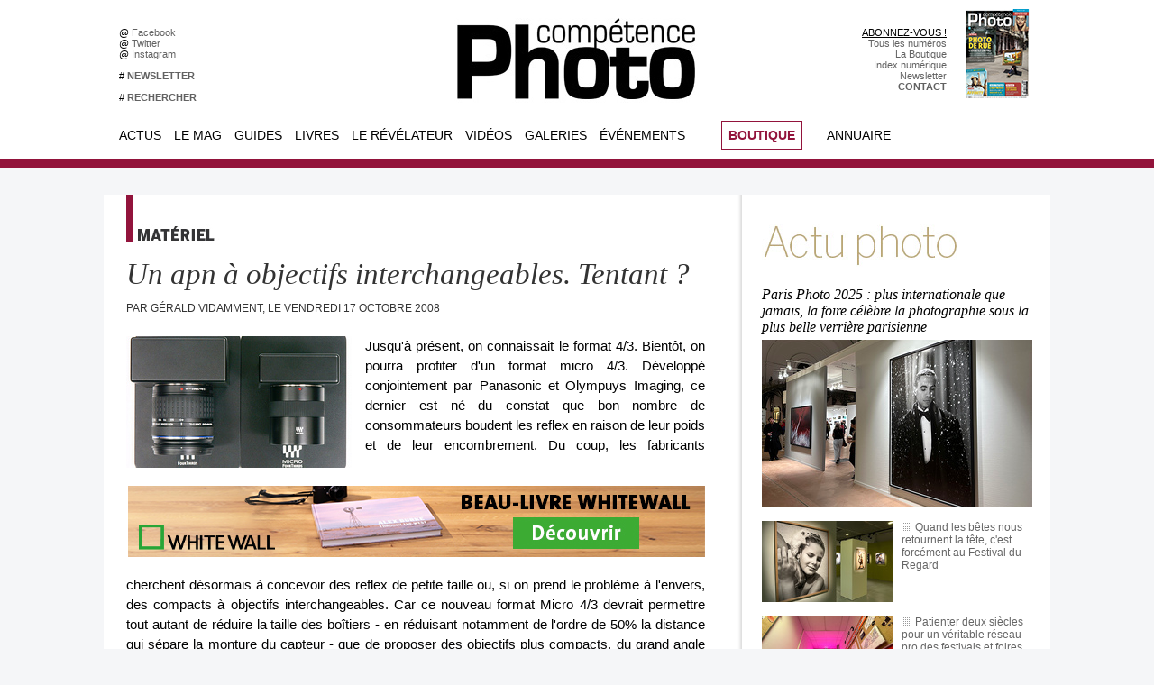

--- FILE ---
content_type: text/html; charset=UTF-8
request_url: https://www.competencephoto.com/Un-apn-a-objectifs-interchangeables-Tentant_a23.html
body_size: 17412
content:
<!DOCTYPE html PUBLIC "-//W3C//DTD XHTML 1.0 Strict//EN" "http://www.w3.org/TR/xhtml1/DTD/xhtml1-strict.dtd">
<html xmlns="http://www.w3.org/1999/xhtml" xmlns:og="http://ogp.me/ns#" xmlns:fb="http://ogp.me/ns/fb#" xml:lang="fr" lang="fr">
<head>
<title>Un apn à objectifs interchangeables. Tentant ?</title>
 
<meta http-equiv="Content-Type" content="text/html; Charset=UTF-8" />
<meta name="author" lang="fr" content="Gérald Vidamment" />
<meta name="keywords" content="photo, pratique, didactique, débutant, amateur, photographie, magazine, portfolio, communauté, groupe, photographe, numérique, pixel, images, retouche, apprendre, tutoriaux, canon, nikon, sony" />
<meta name="description" content="Jusqu'à présent, on connaissait le format 4/3. Bientôt, on pourra profiter d'un format micro 4/3. Développé conjointement par Panasonic et Olympuys Imaging, ce dernier est né du..." />

<meta property="og:url" content="https://www.competencephoto.com/Un-apn-a-objectifs-interchangeables-Tentant_a23.html" />
<meta name="image" property="og:image" content="https://www.competencephoto.com/photo/art/default/1073937-1362326.jpg?v=1289527131" />
<meta property="og:type" content="article" />
<meta property="og:title" content="Un apn à objectifs interchangeables. Tentant ?" />
<meta property="og:description" content="Jusqu'à présent, on connaissait le format 4/3. Bientôt, on pourra profiter d'un format micro 4/3. Développé conjointement par Panasonic et Olympuys Imaging, ce dernier est né du..." />
<meta property="og:site_name" content="COMPETENCE PHOTO - Le magazine photo 100% pratique" />
<meta property="twitter:card" content="summary_large_image" />
<meta property="twitter:image" content="https://www.competencephoto.com/photo/art/default/1073937-1362326.jpg?v=1289527131" />
<meta property="twitter:title" content="Un apn à objectifs interchangeables. Tentant ?" />
<meta property="twitter:description" content="Jusqu'à présent, on connaissait le format 4/3. Bientôt, on pourra profiter d'un format micro 4/3. Développé conjointement par Panasonic et Olympuys Imaging, ce dernier est né du..." />
<meta property="fb:app_id" content="184615691597915" />
<link rel="stylesheet" href="/var/style/style_42.css?v=1766741428" type="text/css" />
<link rel="stylesheet" media="only screen and (max-width : 800px)" href="/var/style/style_1142.css?v=1730127311" type="text/css" />
<link rel="stylesheet" href="/assets/css/gbfonts.min.css?v=1724246908" type="text/css">
<meta id="viewport" name="viewport" content="width=device-width, initial-scale=1.0, maximum-scale=1.0" />
<link id="css-responsive" rel="stylesheet" href="/_public/css/responsive.min.css?v=1731587507" type="text/css" />
<link rel="stylesheet" media="only screen and (max-width : 800px)" href="/var/style/style_1142_responsive.css?v=1730127311" type="text/css" />
<link rel="stylesheet" href="/var/style/style.5650885.css?v=1648551044" type="text/css" />
<link rel="stylesheet" href="/var/style/style.1669666.css?v=1359349647" type="text/css" />
<link href="https://fonts.googleapis.com/css?family=Montserrat|Roboto+Condensed|Roboto&display=swap" rel="stylesheet" type="text/css" />
<link rel="canonical" href="https://www.competencephoto.com/Un-apn-a-objectifs-interchangeables-Tentant_a23.html" />
<link rel="amphtml" href="https://www.competencephoto.com/Un-apn-a-objectifs-interchangeables-Tentant_a23.amp.html" />
<link rel="alternate" type="application/rss+xml" title="RSS" href="/xml/syndication.rss" />
<link rel="alternate" type="application/atom+xml" title="ATOM" href="/xml/atom.xml" />
<link rel="icon" href="/favicon.ico?v=1224028775" type="image/x-icon" />
<link rel="shortcut icon" href="/favicon.ico?v=1224028775" type="image/x-icon" />
 
<!-- Google file -->
<meta name="verify-v1" content="X5fi/OTADmNlPT/0eb2QlORm8NFGcjbi9XjcdBe70Uw=" />
<script src="/_public/js/jquery-1.8.3.min.js?v=1731587507" type="text/javascript"></script>
<script src="/_public/js/jquery-ui-1.10.3.custom.min.js?v=1731587507" type="text/javascript"></script>
<script src="/_public/js/jquery.tools-1.2.7.min.js?v=1731587507" type="text/javascript"></script>
<script src="/_public/js/regie_pub.js?v=1731587507" type="text/javascript"></script>
<script src="/_public/js/form.js?v=1731587507" type="text/javascript"></script>
<script src="/_public/js/compress_fonctions.js?v=1731587507" type="text/javascript"></script>
<script type="text/javascript">
/*<![CDATA[*//*---->*/
selected_page = ['article', ''];
selected_page = ['article', '1073937'];
var deploye5673067 = true;

function sfHover_5673067(id) {
	var func = 'hover';
	if ($('#css-responsive').length && parseInt($(window).width()) <= 800) { 
		func = 'click';
	}

	$('#' + id + ' li' + (func == 'click' ? ' > a' : '')).on(func, 
		function(e) { 
			var obj  = (func == 'click' ? $(this).parent('li') :  $(this));
			if (func == 'click') {
				$('#' + id + ' > li').each(function(index) { 
					if ($(this).attr('id') != obj.attr('id') && !$(this).find(obj).length) {
						$(this).find(' > ul:visible').each(function() { $(this).hide(); });
					}
				});
			}
			if(func == 'click' || e.type == 'mouseenter') { 
				if (obj.find('ul:first:hidden').length)	{
					sfHoverShow_5673067(obj); 
				} else if (func == 'click') {
					sfHoverHide_5673067(obj);
				}
				if (func == 'click' && obj.find('ul').length)	return false; 
			}
			else if (e.type == 'mouseleave') { sfHoverHide_5673067(obj); }
		}
	);
}
function sfHoverShow_5673067(obj) {
	obj.addClass('sfhover').css('z-index', 1000); obj.find('ul:first:hidden').each(function() { if ($(this).hasClass('lvl0')) $(this).show('drop', {direction:'down'}, 500); else $(this).css('z-index', -1).show('drop', {direction:'left'}, 500); });
}
function sfHoverHide_5673067(obj) {
	obj.find('ul:visible').each(function() { if ($(this).hasClass('lvl0')) $(this).hide('drop', {direction:'down'}, 500); else $(this).hide('drop', {direction:'left'}, 500);});
}
var deploye5673068 = true;

function sfHover_5673068(id) {
	var func = 'hover';
	if ($('#css-responsive').length && parseInt($(window).width()) <= 800) { 
		func = 'click';
	}

	$('#' + id + ' li' + (func == 'click' ? ' > a' : '')).on(func, 
		function(e) { 
			var obj  = (func == 'click' ? $(this).parent('li') :  $(this));
			if (func == 'click') {
				$('#' + id + ' > li').each(function(index) { 
					if ($(this).attr('id') != obj.attr('id') && !$(this).find(obj).length) {
						$(this).find(' > ul:visible').each(function() { $(this).hide(); });
					}
				});
			}
			if(func == 'click' || e.type == 'mouseenter') { 
				if (obj.find('ul:first:hidden').length)	{
					sfHoverShow_5673068(obj); 
				} else if (func == 'click') {
					sfHoverHide_5673068(obj);
				}
				if (func == 'click' && obj.find('ul').length)	return false; 
			}
			else if (e.type == 'mouseleave') { sfHoverHide_5673068(obj); }
		}
	);
}
function sfHoverShow_5673068(obj) {
	obj.addClass('sfhover').css('z-index', 1000); obj.find('ul:first:hidden').each(function() { if ($(this).hasClass('lvl0')) $(this).show('drop', {direction:'down'}, 500); else $(this).css('z-index', -1).show('drop', {direction:'left'}, 500); });
}
function sfHoverHide_5673068(obj) {
	obj.find('ul:visible').each(function() { if ($(this).hasClass('lvl0')) $(this).hide('drop', {direction:'down'}, 500); else $(this).hide('drop', {direction:'left'}, 500);});
}
var deploye5673065 = true;

function sfHover_5673065(id) {
	var func = 'hover';
	if ($('#css-responsive').length && parseInt($(window).width()) <= 800) { 
		func = 'click';
	}

	$('#' + id + ' li' + (func == 'click' ? ' > a' : '')).on(func, 
		function(e) { 
			var obj  = (func == 'click' ? $(this).parent('li') :  $(this));
			if (func == 'click') {
				$('#' + id + ' > li').each(function(index) { 
					if ($(this).attr('id') != obj.attr('id') && !$(this).find(obj).length) {
						$(this).find(' > ul:visible').each(function() { $(this).hide(); });
					}
				});
			}
			if(func == 'click' || e.type == 'mouseenter') { 
				if (obj.find('ul:first:hidden').length)	{
					sfHoverShow_5673065(obj); 
				} else if (func == 'click') {
					sfHoverHide_5673065(obj);
				}
				if (func == 'click' && obj.find('ul').length)	return false; 
			}
			else if (e.type == 'mouseleave') { sfHoverHide_5673065(obj); }
		}
	);
}
function sfHoverShow_5673065(obj) {
	obj.addClass('sfhover').css('z-index', 1000); obj.find('ul:first:hidden').each(function() { if ($(this).hasClass('lvl0')) $(this).show('drop', {direction:'down'}, 500); else $(this).css('z-index', -1).show('drop', {direction:'left'}, 500); });
}
function sfHoverHide_5673065(obj) {
	obj.find('ul:visible').each(function() { if ($(this).hasClass('lvl0')) $(this).hide('drop', {direction:'down'}, 500); else $(this).hide('drop', {direction:'left'}, 500);});
}
var deploye35345393 = true;

function sfHover_35345393(id) {
	var func = 'hover';
	if ($('#css-responsive').length && parseInt($(window).width()) <= 800) { 
		func = 'click';
	}

	$('#' + id + ' li' + (func == 'click' ? ' > a' : '')).on(func, 
		function(e) { 
			var obj  = (func == 'click' ? $(this).parent('li') :  $(this));
			if (func == 'click') {
				$('#' + id + ' > li').each(function(index) { 
					if ($(this).attr('id') != obj.attr('id') && !$(this).find(obj).length) {
						$(this).find(' > ul:visible').each(function() { $(this).hide(); });
					}
				});
			}
			if(func == 'click' || e.type == 'mouseenter') { 
				if (obj.find('ul:first:hidden').length)	{
					sfHoverShow_35345393(obj); 
				} else if (func == 'click') {
					sfHoverHide_35345393(obj);
				}
				if (func == 'click' && obj.find('ul').length)	return false; 
			}
			else if (e.type == 'mouseleave') { sfHoverHide_35345393(obj); }
		}
	);
}
function sfHoverShow_35345393(obj) {
	obj.addClass('sfhover').css('z-index', 1000); obj.find('ul:first:hidden').each(function() { if ($(this).hasClass('lvl0')) $(this).show(); else $(this).show(); });
}
function sfHoverHide_35345393(obj) {
	obj.find('ul:visible').each(function() { if ($(this).hasClass('lvl0')) $(this).hide(); else $(this).hide();});
}

 var GBRedirectionMode = 'IF_FOUND';
/*--*//*]]>*/

</script>
 
<!-- Perso tags -->
<!-- zNmewKUrG5Jdzl5PWHmolf8VPS8 -->
<meta name="alexaVerifyID" content="zNmewKUrG5Jdzl5PWHmolf8VPS8" />
<meta name="keywords" content="keyword1, keyword2, zNmewKUrG5Jdzl5PWHmolf8VPS8>
<meta name="p:domain_verify" content="8b54b3d7873d4c26256de0057c4b5c31"/>
<META HTTP-EQUIV="imagetoolbar" CONTENT="no">

<style type=text/css>


  .paragraphe {font-size: 8pt; color: #E25007; font-weight: bold; text-decoration: none}
  .texte {font-family: arial; font-size: 9pt; color: #FFFFFF; font-weight: normal; text-decoration: none}
  .tetiere {font-size: 9pt; color: #FFFFFF; font-weight: bold; text-decoration: none}
  .footer {font-size: 7pt; color: #9C9B9B; font-weight: normal; text-decoration: none}

  A.lien:link {font-size: 10pt; text-decoration: none; color: #FFFFFF; font-weight: bold}
  A.lien:visited {font-size: 10pt; text-decoration: none; color: #FFFFFF; font-weight: bold}
  A.lien:active {font-size: 10pt; text-decoration: none; color: #FF9900; font-weight: bold}
  A.lien:hover {font-size: 10pt; text-decoration: none; color: #FF9900; font-weight: bold}

  A.lienvert:link {font-size: 10pt; text-decoration: none; color: #FFFFFF; font-weight: bold}
  A.lienvert:visited {font-size: 10pt; text-decoration: none; color: #FFFFFF; font-weight: bold}
  A.lienvert:active {font-size: 10pt; text-decoration: none; color: #99CC00; font-weight: bold}
  A.lienvert:hover {font-size: 10pt; text-decoration: none; color: #99CC00; font-weight: bold}

  A.lien2:link {font-size: 10pt; text-decoration: none; color: #FFFFFF; font-weight: normal}
  A.lien2:visited {font-size: 10pt; text-decoration: none; color: #FFFFFF; font-weight: normal}
  A.lien2:active {font-size: 10pt; text-decoration: none; color: #8F3000; font-weight: normal}
  A.lien2:hover {font-size: 10pt; text-decoration: none; color: #E25007; font-weight: normal}

  A.lienfooter:link {font-size: 8pt; text-decoration: none; color: #FFFFFF; font-weight: normal}
  A.lienfooter:visited {font-size: 8pt; text-decoration: none; color: #FFFFFF; font-weight: normal}
  A.lienfooter:active {font-size: 8pt; text-decoration: underline; color: #eed516; font-weight: normal}
  A.lienfooter:hover {font-size: 8pt; text-decoration: underline; color: #eed516; font-weight: normal}

  A.lientxt:link {text-decoration: none; color: #000000; font-weight: normal}
  A.lientxt:visited {text-decoration: none; color: #000000; font-weight: normal}
  A.lientxt:active {text-decoration: underline; color: #373737; font-weight: normal}
  A.lientxt:hover {text-decoration: underline; color: #373737; font-weight: normal}

  A.lienfoot:link {font-size: 8pt; text-decoration: none; color: #FFFFFF; font-weight: normal}
  A.lienfoot:visited {font-size: 8pt; text-decoration: none; color: #FFFFFF; font-weight: normal}
  A.lienfoot:active {font-size: 8pt; text-decoration: none; color: #cc9900; font-weight: normal}
  A.lienfoot:hover {font-size: 8pt; text-decoration: none; color: #cc9900; font-weight: normal}

  A.menuv:link {font-size: 10pt; text-decoration: none; color: #918e88; font-weight: bold}
  A.menuv:visited {font-size: 10pt; text-decoration: none; color: #918e88; font-weight: bold}
  A.menuv:active {font-size: 10pt; text-decoration: none; color: #99CC00; font-weight: bold}
  A.menuv:hover {font-size: 10pt; text-decoration: none; color: #99CC00; font-weight: bold}

  A.menuo:link {font-size: 10pt; text-decoration: none; color: #918e88; font-weight: bold}
  A.menuo:visited {font-size: 10pt; text-decoration: none; color: #918e88; font-weight: bold}
  A.menuo:active {font-size: 10pt; text-decoration: none; color: #FF9900; font-weight: bold}
  A.menuo:hover {font-size: 10pt; text-decoration: none; color: #FF9900; font-weight: bold}

  A.menur:link {font-size: 10pt; text-decoration: none; color: #918e88; font-weight: bold}
  A.menur:visited {font-size: 10pt; text-decoration: none; color: #918e88; font-weight: bold}
  A.menur:active {font-size: 10pt; text-decoration: none; color: #B34E60; font-weight: bold}
  A.menur:hover {font-size: 10pt; text-decoration: none; color: #B34E60; font-weight: bold}

  A.menub:link {font-size: 10pt; text-decoration: none; color: #918e88; font-weight: bold}
  A.menub:visited {font-size: 10pt; text-decoration: none; color: #918e88; font-weight: bold}
  A.menub:active {font-size: 10pt; text-decoration: none; color: #0EA8BF; font-weight: bold}
  A.menub:hover {font-size: 10pt; text-decoration: none; color: #0EA8BF; font-weight: bold}

  A.menuw:link {font-size: 13pt; text-decoration: none; color: #B9A579; font-weight: bold}
  A.menuw:visited {font-size: 13pt; text-decoration: none; color: #B9A579; font-weight: bold}
  A.menuw:active {font-size: 13pt; text-decoration: none; color: #FFFFFF; font-weight: bold}
  A.menuw:hover {font-size: 13pt; text-decoration: none; color: #FFFFFF; font-weight: bold}

  A.menuor:link {font-size: 10pt; text-decoration: none; color: #918e88; font-weight: bold}
  A.menuor:visited {font-size: 10pt; text-decoration: none; color: #918e88; font-weight: bold}
  A.menuor:active {font-size: 10pt; text-decoration: none; color: #0b9a579; font-weight: bold}
  A.menuor:hover {font-size: 10pt; text-decoration: none; color: #b9a579; font-weight: bold}

  A.menuj:link {font-size: 10pt; text-decoration: none; color: #918e88; font-weight: bold}
  A.menuj:visited {font-size: 10pt; text-decoration: none; color: #918e88; font-weight: bold}
  A.menuj:active {font-size: 10pt; text-decoration: none; color: #fbbd00; font-weight: bold}
  A.menuj:hover {font-size: 10pt; text-decoration: none; color: #fbbd00; font-weight: bold}

  A.menured:link {font-size: 10pt; text-decoration: none; color: #918e88; font-weight: bold}
  A.menured:visited {font-size: 10pt; text-decoration: none; color: #918e88; font-weight: bold}
  A.menured:active {font-size: 10pt; text-decoration: none; color: #b13048; font-weight: bold}
  A.menured:hover {font-size: 10pt; text-decoration: none; color: #b13048; font-weight: bold}

  A.menuvio:link {font-size: 10pt; text-decoration: none; color: #918e88; font-weight: bold}
  A.menuvio:visited {font-size: 10pt; text-decoration: none; color: #918e88; font-weight: bold}
  A.menuvio:active {font-size: 10pt; text-decoration: none; color: #9a60ad; font-weight: bold}
  A.menuvio:hover {font-size: 10pt; text-decoration: none; color: #9a60ad; font-weight: bold}

  A.menuvid:link {font-size: 10pt; text-decoration: none; color: #918e88; font-weight: bold}
  A.menuvid:visited {font-size: 10pt; text-decoration: none; color: #918e88; font-weight: bold}
  A.menuvid:active {font-size: 10pt; text-decoration: none; color: #669999; font-weight: bold}
  A.menuvid:hover {font-size: 10pt; text-decoration: none; color: #669999; font-weight: bold}

  A.menuhaut:link {font-size: 8pt; text-decoration: none; color: #d6d6d6; font-weight: normal}
  A.menuhaut:visited {font-size: 8pt; text-decoration: none; color: #d6d6d6; font-weight: normal}
  A.menuhaut:active {font-size: 8pt; text-decoration: none; color: #B9A579; font-weight: normal}
  A.menuhaut:hover {font-size: 8pt; text-decoration: none; color: #B9A579; font-weight: normal}

  A.menu-haut:link {font-size: 8pt; text-decoration: none; color: #626262; font-weight: normal}
  A.menu-haut:visited {font-size: 8pt; text-decoration: none; color: #626262; font-weight: normal}
  A.menu-haut:active {font-size: 8pt; text-decoration: none; color: #B9A579; font-weight: normal}
  A.menu-haut:hover {font-size: 8pt; text-decoration: none; color: #B9A579; font-weight: normal}
</style>

<script src="https://apis.google.com/js/platform.js" async defer>
  {lang: 'fr'}
</script>
<style type="text/css">
.mod_5650885 img, .mod_5650885 embed, .mod_5650885 table {
	 max-width: 640px;
}

.mod_5650885 .mod_5650885_pub {
	 min-width: 640px;
}

.mod_5650885 .mod_5650885_pub .cel1 {
	 padding: 0;
}

.mod_5650885 .photo.left .mod_5650885_pub, .mod_5650885 .photo.right .mod_5650885_pub {
	 min-width: 320px; margin: 15px 10px;
}

.mod_5650885 .photo.left .mod_5650885_pub {
	 margin-left: 0;
}

.mod_5650885 .photo.right .mod_5650885_pub {
	 margin-right: 0;
}

.mod_5650885 .para_1362326 .photo {
	 position: relative;
}

</style>

<!-- Google Analytics -->
<script type="text/javascript">
var gaJsHost = (("https:" == document.location.protocol) ? "https://ssl." : "http://www.");
document.write(unescape("%3Cscript src='" + gaJsHost + "google-analytics.com/ga.js' type='text/javascript'%3E%3C/script%3E"));
</script>
<script type="text/javascript">
var pageTracker = _gat._getTracker("UA-5950950-1");
pageTracker._trackPageview();
</script>

 
</head>

<body class="mep42">
<div id="z_col_130_responsive" class="responsive-menu">


<!-- MOBI_swipe 13703766 -->
<div id="mod_13703766" class="mod_13703766 wm-module fullbackground  module-MOBI_swipe">
	 <div class="entete"><div class="fullmod">
		 <span>COMPETENCE PHOTO - Le magazine photo 100% pratique</span>
	 </div></div>
	<div class="cel1">
		 <ul>
			 <li class="liens" data-link="home,"><a href="https://www.competencephoto.com/" >			 <span>
			 Accueil
			 </span>
</a></li>
			 <li class="liens" data-link="rubrique,418140"><a href="/Le-Mag_r112.html" >			 <span>
			 Le magazine
			 </span>
</a></li>
			 <li class="liens" data-link="article,52043514"><a href="/abonnement/" >			 <span>
			 Comment s'abonner ?
			 </span>
</a></li>
			 <li class="liens" data-link="rubrique,418139"><a href="/Tous-les-numeros_r111.html" >			 <span>
			 Tous les numéros
			 </span>
</a></li>
			 <li class="liens" data-link="rubrique,418149"><a href="/Hors-series-livres_r115.html" >			 <span>
			 Hors-séries
			 </span>
</a></li>
			 <li class="liens" data-link="rubrique,440945"><a href="/guidespratiques/" >			 <span>
			 Guides pratiques
			 </span>
</a></li>
		 </ul>
	</div>
</div>
</div>
<div id="main-responsive">

<div class="z_col0_td_inner z_td_colonne">
<!-- ********************************************** ZONE TITRE FULL ***************************************** -->
	 <div id="z_col0" class="full z_colonne">
		 <div class="z_col0_inner">
<div id="z_col0_responsive" class="module-responsive">

<!-- MOBI_titre 13703765 -->
<div id="mod_13703765" class="mod_13703765 module-MOBI_titre">
<div class="tablet-bg">
<div onclick="swipe()" class="swipe gbicongeneric icon-gbicongeneric-button-swipe-list"></div>
	 <a class="image mobile notablet" href="https://www.competencephoto.com"><img src="https://www.competencephoto.com/photo/iphone_titre_13703765.png?v=1467569800" alt="Compétence Phot"  title="Compétence Phot" /></a>
</div>
</div>
</div>
<div id="mod_27683215" class="mod_27683215 wm-module module-responsive " style="_position:static">
<div class="fullmod">
<table cellpadding="0" cellspacing="0" class="module-combo nb-modules-4" style="position:relative; _position:static">
<tr>
<td class="celcombo1">
<!-- html 27683282 -->
<div id="ecart_before_27683282" class="ecart_col0 module-responsive" style="display:none"><hr /></div>
	 <table width=400 cellspacing=0 cellpadding=0 border=0>
<tr height=30></tr>
<tr>
<td width=10></td>
<td width=200 bgcolor=#ffffff>
@ <a href=http://www.facebook.com/competencephoto class=menu-haut target=_blank>Facebook &nbsp;</a><br>
@ <a href=http://twitter.com/competencephoto class=menu-haut target=_blank>Twitter &nbsp;</a><br>
@ <a href=https://www.instagram.com/competencephoto/ class=menu-haut target=_blank>Instagram &nbsp;</a><br><br>
# <a href=http://www.competencephoto.com/newsletter/ class=menu-haut><b>NEWSLETTER</b> &nbsp;</a><br><br>
# <a href=http://www.competencephoto.com/search/ class=menu-haut><b>RECHERCHER</b> &nbsp;</a><br>
</td></tr>
</table>
</td>
<td class="celcombo2">
<!-- lien_perso 27683229 -->
<div id="ecart_before_27683229" class="ecart_col0 " style="display:none"><hr /></div>
<div id="mod_27683229" class="mod_27683229 wm-module fullbackground  module-lien_perso">
	 <div class="texte">
		 <a href="http://www.competencephoto.com" target="_blank"> <img src="/photo/mod-27683229.png?v=1555093836" class="image" alt="http://www.competencephoto.com"  /></a>
	 </div>
</div>
</td>
<td class="celcombo3">
<!-- html 27684124 -->
<div id="ecart_before_27684124" class="ecart_col0 module-responsive" style="display:none"><hr /></div>
	 <table width=150 cellspacing=0 cellpadding=0 border=0>
<tr height=30></tr>
<tr>
<td width=150 bgcolor=#ffffff align=right>
<font face=arial color=#999999><a href=https://www.competencephoto.com/Comment-s-abonner-a-Competence-Photo-Toutes-nos-offres-_a3351.html>ABONNEZ-VOUS !</a><br>
<a href=https://www.competencephoto.com/Tous-les-numeros_r111.html class=menu-haut>Tous les numéros</a><br>
<a href=https://www.competencephoto.com/boutique/ class=menu-haut>La Boutique</a><br>
<a href=http://www.competencephoto.com/Retrouver-un-article-grace-a-l-index-numerique_a122.html class=menu-haut>Index numérique</a><br>
<a href=http://www.competencephoto.com/newsletter/ class=menu-haut>Newsletter</a><br>
<a href=http://www.competencephoto.com/Comment-nous-contacter_a1128.html class=menu-haut><b>CONTACT</b></a></td></tr>
</table>
</td>
<td class="celcombo4">
<!-- lien_perso 27683699 -->
<div id="ecart_before_27683699" class="ecart_col0 " style="display:none"><hr /></div>
<div id="mod_27683699" class="mod_27683699 wm-module fullbackground  module-lien_perso">
	 <div class="texte">
		 <a href="/Competence-Photo-Numero-110-La-photo-de-rue-L-eau-et-le-portrait-Affinity-by-Canva-Les-arbres-et-la-nature-Lightroom-et_a3653.html" > <img src="/photo/mod-27683699.png?v=1766741423" class="image" alt="Competence-Photo-Numero-110-La-photo-de-rue-L-eau-et-le-portrait-Affinity-by-Canva-Les-arbres-et-la-nature-Lightroom-et_a3653.html"  /></a>
	 </div>
</div>
</td>
</tr>
</table>
</div>
</div>
<div id="ecart_after_27683215" class="ecart_col0" style="display:none"><hr /></div>
<div id="ecart_before_5673064" class="ecart_col0 " style="display:none"><hr /></div>
<div id="mod_5673064" class="mod_5673064 wm-module module-responsive " style="_position:static">
<div class="fullmod">
<table cellpadding="0" cellspacing="0" class="module-combo nb-modules-4" style="position:relative; _position:static">
<tr>
<td class="celcombo1">
<!-- menu_deployable 5673067 -->
<div id="ecart_before_5673067" class="ecart_col0 " style="display:none"><hr /></div>
<div id="mod_5673067" class="mod_5673067 module-menu_deployable wm-module fullbackground  colonne-b type-2 background-cell- " >
	 <div class="main_menu">
		 <ul id="menuliste_5673067">
			 <li data-link="rubrique,134331" class=" titre first" id="menuliste_5673067_1"><a href="/Actualites_r10.html" >Actus</a>
			 	 <ul class="lvl0 ">
					 <li class="stitre responsive" style="display:none"><a href="/Actualites_r10.html" ><span class="fake-margin" style="display:none">&nbsp;</span>Actus</a></li>
					 <li data-link="rubrique,159808" class=" stitre" ><a href="/Photo_r36.html" ><span class="fake-margin" style="display:none">&nbsp;</span>L'actualité de la photographie</a></li>
					 <li data-link="externe,http://www.competencephoto.com/lacorrespondancevisuelle" class=" stitre" ><a href="http://www.competencephoto.com/lacorrespondancevisuelle" ><span class="fake-margin" style="display:none">&nbsp;</span>La Correspondance Visuelle</a></li>
					 <li data-link="rubrique,418371" class=" stitre" ><a href="/Evenements-CP_r116.html" ><span class="fake-margin" style="display:none">&nbsp;</span>Evénements Compétence Photo</a>
					 	 <ul class="lvlchildren ">
							 <li class="stitre responsive" style="display:none"><a href="/Evenements-CP_r116.html" ><span class="fake-margin" style="display:none">&nbsp;</span><span class="fake-margin" style="display:none">&nbsp;</span>Evénements Compétence Photo</a></li>
							 <li data-link="article,36723560" class=" stitre slast" ><a href="/expo2019/" ><span class="fake-margin" style="display:none">&nbsp;</span><span class="fake-margin" style="display:none">&nbsp;</span>Appel à auteurs Ce qui nous lie</a></li>
						 </ul>
					 </li>
					 <li data-link="rubrique,134381" class=" stitre" ><a href="/Materiel_r19.html" ><span class="fake-margin" style="display:none">&nbsp;</span>Matériel</a></li>
					 <li data-link="rubrique,134364" class=" stitre slast" ><a href="/Beaux-Livres_r13.html" ><span class="fake-margin" style="display:none">&nbsp;</span>Beaux livres</a></li>
				 </ul>
			 </li>
			 <li data-link="rubrique,418140" class=" titre" id="menuliste_5673067_2"><a href="/Le-Mag_r112.html" >Le Mag</a>
			 	 <ul class="lvl0 ">
					 <li class="stitre responsive" style="display:none"><a href="/Le-Mag_r112.html" ><span class="fake-margin" style="display:none">&nbsp;</span>Le Mag</a></li>
					 <li data-link="article,52043514" class=" stitre" ><a href="/abonnement/" ><span class="fake-margin" style="display:none">&nbsp;</span>S'abonner</a></li>
					 <li data-link="boutique,all" class=" stitre" ><a href="/boutique/" ><span class="fake-margin" style="display:none">&nbsp;</span>La Boutique</a></li>
					 <li data-link="rubrique,418139" class=" stitre" ><a href="/Tous-les-numeros_r111.html" ><span class="fake-margin" style="display:none">&nbsp;</span>Tous les numéros</a></li>
					 <li data-link="rubrique,418149" class=" stitre" ><a href="/Hors-series-livres_r115.html" ><span class="fake-margin" style="display:none">&nbsp;</span>Hors-séries et livres</a></li>
					 <li data-link="article,1253317" class=" stitre" ><a href="/Retrouver-un-article-grace-a-l-index-numerique_a122.html" ><span class="fake-margin" style="display:none">&nbsp;</span>Index des articles</a></li>
					 <li data-link="rubrique,147122" class=" stitre" ><a href="/La-vie-du-mag_r32.html" ><span class="fake-margin" style="display:none">&nbsp;</span>La vie du magazine</a></li>
					 <li data-link="rubrique,268982" class=" stitre" ><a href="/Pratique-Retouche_r73.html" ><span class="fake-margin" style="display:none">&nbsp;</span>EN BONUS Pratique &amp; Retouche</a></li>
					 <li data-link="rubrique,418148" class=" stitre" ><a href="/Materiel_r114.html" ><span class="fake-margin" style="display:none">&nbsp;</span>EN BONUS Matériel</a></li>
					 <li data-link="rubrique,418141" class=" stitre" ><a href="/Bricolage_r113.html" ><span class="fake-margin" style="display:none">&nbsp;</span>EN BONUS Bricolage</a></li>
					 <li data-link="rubrique,369403" class=" stitre" ><a href="/Video-au-reflex_r93.html" ><span class="fake-margin" style="display:none">&nbsp;</span>EN BONUS Vidéo au reflex</a></li>
					 <li data-link="rubrique,356067" class=" stitre slast" ><a href="/Droit_r90.html" ><span class="fake-margin" style="display:none">&nbsp;</span>EN BONUS Droit</a></li>
				 </ul>
			 </li>
			 <li data-link="externe,http://www.competencephoto.com/guidespratiques" class=" titre" id="menuliste_5673067_3"><a href="http://www.competencephoto.com/guidespratiques" >Guides</a>
			 	 <ul class="lvl0 ">
					 <li class="stitre responsive" style="display:none"><a href="http://www.competencephoto.com/guidespratiques" ><span class="fake-margin" style="display:none">&nbsp;</span>Guides</a></li>
					 <li data-link="article,38803284" class=" stitre" ><a href="/La-photo-de-mise-en-scene-par-l-exemple-le-livre-de-Julie-de-Waroquier_a3208.html" ><span class="fake-margin" style="display:none">&nbsp;</span>LIVRE La photo de mise en scène</a></li>
					 <li data-link="article,38806070" class=" stitre" ><a href="/La-photo-de-rue-par-l-exemple-le-livre-de-Philippe-Blayo_a3209.html" ><span class="fake-margin" style="display:none">&nbsp;</span>LIVRE La photo de rue</a></li>
					 <li data-link="article,23113487" class=" stitre" ><a href="/Vendre-ses-photos-5e-edition-le-livre-de-Joelle-Verbrugge_a3004.html" ><span class="fake-margin" style="display:none">&nbsp;</span>LIVRE Vendre ses photos</a></li>
					 <li data-link="article,17479997" class=" stitre" ><a href="/droit/" ><span class="fake-margin" style="display:none">&nbsp;</span>LIVRE Droit à l'image</a></li>
					 <li data-link="article,6247190" class=" stitre" ><a href="/Telechargez-les-modeles-de-factures-et-de-notes-d-auteur-du-livre-Vendre-ses-photos-5e-edition_a2521.html" ><span class="fake-margin" style="display:none">&nbsp;</span>Modèles de factures</a></li>
					 <li data-link="article,6247190" class=" stitre" ><a href="/Telechargez-les-modeles-de-factures-et-de-notes-d-auteur-du-livre-Vendre-ses-photos-5e-edition_a2521.html" ><span class="fake-margin" style="display:none">&nbsp;</span>Modèles de notes d'auteur</a></li>
					 <li data-link="article,6131622" class=" stitre" ><a href="/Telechargez-les-modeles-d-autorisation-d-utilisation-d-image-du-livre-Droit-a-l-image_a2518.html" ><span class="fake-margin" style="display:none">&nbsp;</span>Modèles d'autorisation</a></li>
					 <li data-link="rubrique,426703" class=" stitre slast" ><a href="/Questions-de-droit-et-photographie_r119.html" ><span class="fake-margin" style="display:none">&nbsp;</span>Questions / Réponses </a></li>
				 </ul>
			 </li>
			 <li data-link="rubrique,398337" class=" titre" id="menuliste_5673067_4"><a href="/Beaux-livres_r100.html" >Livres</a>
			 	 <ul class="lvl0 ">
					 <li class="stitre responsive" style="display:none"><a href="/Beaux-livres_r100.html" ><span class="fake-margin" style="display:none">&nbsp;</span>Livres</a></li>
					 <li data-link="article,4794538" class=" stitre" ><a href="/Revalites-de-Julie-de-Waroquier_a2198.html" ><span class="fake-margin" style="display:none">&nbsp;</span>Rêvalités de Julie de Waroquier</a></li>
					 <li data-link="article,4795518" class=" stitre" ><a href="/En-attendant-le-facteur-d-Alain-Laboile_a2199.html" ><span class="fake-margin" style="display:none">&nbsp;</span>En attendant le facteur d'Alain Laboile</a></li>
					 <li data-link="article,4795531" class=" stitre" ><a href="/Commandez-en-ligne-nos-beaux-livres_a2200.html" ><span class="fake-margin" style="display:none">&nbsp;</span>Commander en ligne</a></li>
					 <li data-link="rubrique,400177" class=" stitre slast" ><a href="/Photography-books_r102.html" ><span class="fake-margin" style="display:none">&nbsp;</span>Website in English version</a></li>
				 </ul>
			 </li>
			 <li data-link="externe,http://www.competencephoto.com/lerevelateur" class=" titre" id="menuliste_5673067_5"><a href="http://www.competencephoto.com/lerevelateur" >Le Révélateur</a>
			 	 <ul class="lvl0 ">
					 <li class="stitre responsive" style="display:none"><a href="http://www.competencephoto.com/lerevelateur" ><span class="fake-margin" style="display:none">&nbsp;</span>Le Révélateur</a></li>
					 <li data-link="rubrique,271970" class=" stitre" ><a href="/Serie_r75.html" ><span class="fake-margin" style="display:none">&nbsp;</span>Toutes les séries</a></li>
					 <li data-link="article,10256817" class=" stitre" ><a href="/lavitaebella/" ><span class="fake-margin" style="display:none">&nbsp;</span>Soumettre un dossier</a></li>
					 <li data-link="rubrique,124764" class=" stitre" ><a href="/Images_r4.html" ><span class="fake-margin" style="display:none">&nbsp;</span>Le Révélateur... d'images</a></li>
					 <li data-link="rubrique,419155" class=" stitre slast" ><a href="/thedeveloper/" ><span class="fake-margin" style="display:none">&nbsp;</span>The Developer (English version)</a></li>
				 </ul>
			 </li>
			 <li data-link="rubrique,172900" class=" titre" id="menuliste_5673067_6"><a href="/Videos_r39.html" >Vidéos</a>
			 	 <ul class="lvl0 ">
					 <li class="stitre responsive" style="display:none"><a href="/Videos_r39.html" ><span class="fake-margin" style="display:none">&nbsp;</span>Vidéos</a></li>
					 <li data-link="rubrique,245565" class=" stitre" ><a href="/Videos-CP_r69.html" ><span class="fake-margin" style="display:none">&nbsp;</span>Les vidéos de Compétence Photo</a></li>
					 <li data-link="rubrique,172901" class=" stitre" ><a href="/Interviews_r40.html" ><span class="fake-margin" style="display:none">&nbsp;</span>Interviews de photographes</a></li>
					 <li data-link="rubrique,172933" class=" stitre" ><a href="/Seances-studio_r47.html" ><span class="fake-margin" style="display:none">&nbsp;</span>Coulisses des séances photo</a></li>
					 <li data-link="rubrique,218604" class=" stitre" ><a href="/Reportages_r61.html" ><span class="fake-margin" style="display:none">&nbsp;</span>Reportages</a></li>
					 <li data-link="rubrique,175303" class=" stitre" ><a href="/Videos-au-reflex_r52.html" ><span class="fake-margin" style="display:none">&nbsp;</span>Vidéos au reflex</a></li>
					 <li data-link="rubrique,202300" class=" stitre" ><a href="/Expositions_r57.html" ><span class="fake-margin" style="display:none">&nbsp;</span>Expositions photo</a></li>
					 <li data-link="rubrique,201856" class=" stitre" ><a href="/Tutoriels_r54.html" ><span class="fake-margin" style="display:none">&nbsp;</span>Tutoriels vidéo</a></li>
					 <li data-link="rubrique,172936" class=" stitre" ><a href="/Materiel_r48.html" ><span class="fake-margin" style="display:none">&nbsp;</span>L'actualité du matériel</a></li>
					 <li data-link="formulaire,11481" class=" stitre slast" ><a href="/forms/Suggerer-une-video-liee-au-domaine-de-la-photographie_f13.html" ><span class="fake-margin" style="display:none">&nbsp;</span>Suggérer une vidéo</a></li>
				 </ul>
			 </li>
			 <li data-link="galerie,all" class=" titre" id="menuliste_5673067_7"><a href="/photos/" >Galeries</a></li>
			 <li data-link="home," class=" titre last" id="menuliste_5673067_8"><a href="https://www.competencephoto.com/" >Événements</a>
			 	 <ul class="lvl0 ">
					 <li class="stitre responsive" style="display:none"><a href="https://www.competencephoto.com/" ><span class="fake-margin" style="display:none">&nbsp;</span>Événements</a></li>
					 <li data-link="article,91123011" class=" stitre" ><a href="/salondelaphoto/" ><span class="fake-margin" style="display:none">&nbsp;</span>Salon de la Photo 2025</a></li>
					 <li data-link="article,36723560" class=" stitre" ><a href="/expo2019/" ><span class="fake-margin" style="display:none">&nbsp;</span>Appel à auteurs Ce qui nous lie</a></li>
					 <li data-link="rubrique,3311548" class=" stitre" ><a href="/Arles-2018_r154.html" ><span class="fake-margin" style="display:none">&nbsp;</span>Arles 2018</a></li>
					 <li data-link="article,23174521" class=" stitre" ><a href="/street/" ><span class="fake-margin" style="display:none">&nbsp;</span>Appel à auteurs it's So Street</a></li>
					 <li data-link="article,16862245" class=" stitre" ><a href="/thisisnotamerica/" ><span class="fake-margin" style="display:none">&nbsp;</span>Appel à projet This is (not) America</a></li>
					 <li data-link="article,9505184" class=" stitre" ><a href="/Trouvez-votre-alter-ego-et-participez-a-l-appel-a-candidature-Competence-Photo-Confrontations-Photo-de-Gex_a2802.html" ><span class="fake-margin" style="display:none">&nbsp;</span>Exposition Vis-à-Vis</a></li>
					 <li data-link="externe,http://www.competencephoto.com/lacorrespondancevisuelle" class=" stitre" ><a href="http://www.competencephoto.com/lacorrespondancevisuelle" ><span class="fake-margin" style="display:none">&nbsp;</span>La Correspondance Visuelle</a></li>
					 <li data-link="rubrique,340348" class=" stitre" ><a href="/lesirreelles/" ><span class="fake-margin" style="display:none">&nbsp;</span>Les Irréelles (rencontres)</a></li>
					 <li data-link="rubrique,344920" class=" stitre slast" ><a href="/L-Exposition-Originale_r86.html" ><span class="fake-margin" style="display:none">&nbsp;</span>L'Exposition Originale</a></li>
				 </ul>
			 </li>
		 </ul>
	 <div class="break" style="_height:auto;"></div>
	 </div>
	 <div class="clear"></div>
	 <script type="text/javascript">sfHover_5673067('menuliste_5673067')</script>
</div>
</td>
<td class="celcombo2">
<!-- menu_deployable 5673068 -->
<div id="ecart_before_5673068" class="ecart_col0 " style="display:none"><hr /></div>
<div id="mod_5673068" class="mod_5673068 module-menu_deployable wm-module fullbackground  colonne-b type-1 background-cell- " >
	 <div class="main_menu">
		 <ul id="menuliste_5673068">
			 <li data-link="boutique,all" class=" titre last" id="menuliste_5673068_1"><a href="/boutique/" >BOUTIQUE</a>
			 	 <ul class="lvl0 ">
					 <li class="stitre responsive" style="display:none"><a href="/boutique/" ><span class="fake-margin" style="display:none">&nbsp;</span>BOUTIQUE</a></li>
					 <li data-link="boutique,23001" class=" stitre" ><a href="/shop/Abonnements-papier_l6.html" ><span class="fake-margin" style="display:none">&nbsp;</span>Abonnements papier</a></li>
					 <li data-link="boutique,23400" class=" stitre" ><a href="/shop/Abonnements-numeriques_l12.html" ><span class="fake-margin" style="display:none">&nbsp;</span>Abonnements numériques</a></li>
					 <li data-link="boutique,7472" class=" stitre" ><a href="/shop/Competence-Photo_l1.html" ><span class="fake-margin" style="display:none">&nbsp;</span>Tous les numéros Compétence Photo</a></li>
					 <li data-link="boutique,22995" class=" stitre" ><a href="/shop/Hors-series_l2.html" ><span class="fake-margin" style="display:none">&nbsp;</span>Hors-séries</a></li>
					 <li data-link="boutique,22996" class=" stitre" ><a href="/shop/Guides-pratiques_l3.html" ><span class="fake-margin" style="display:none">&nbsp;</span>Guides pratiques</a></li>
					 <li data-link="boutique,22997" class=" stitre" ><a href="/shop/Beaux-livres_l4.html" ><span class="fake-margin" style="display:none">&nbsp;</span>Beaux livres</a></li>
					 <li data-link="boutique,22998" class=" stitre" ><a href="/shop/Competence-Mac_l5.html" ><span class="fake-margin" style="display:none">&nbsp;</span>Compétence Mac</a></li>
					 <li data-link="boutique,23197" class=" stitre slast" ><a href="/shop/Les-packs_l11.html" ><span class="fake-margin" style="display:none">&nbsp;</span>Les packs</a></li>
				 </ul>
			 </li>
		 </ul>
	 <div class="break" style="_height:auto;"></div>
	 </div>
	 <div class="clear"></div>
	 <script type="text/javascript">sfHover_5673068('menuliste_5673068')</script>
</div>
</td>
<td class="celcombo3">
<!-- menu_deployable 5673065 -->
<div id="ecart_before_5673065" class="ecart_col0 " style="display:none"><hr /></div>
<div id="mod_5673065" class="mod_5673065 module-menu_deployable wm-module fullbackground  colonne-b type-2 background-cell- " >
	 <div class="main_menu">
		 <ul id="menuliste_5673065">
			 <li data-link="annuaire,all" class=" titre last" id="menuliste_5673065_1"><a href="/links/" >Annuaire</a>
			 	 <ul class="lvl0 ">
					 <li class="stitre responsive" style="display:none"><a href="/links/" ><span class="fake-margin" style="display:none">&nbsp;</span>Annuaire</a></li>
					 <li data-link="annuaire,18755" class=" stitre" ><a href="/links/Clubs-photos_ai18755.html" ><span class="fake-margin" style="display:none">&nbsp;</span>Clubs photos</a></li>
					 <li data-link="annuaire,18827" class=" stitre" ><a href="/links/Collectifs_ai18827.html" ><span class="fake-margin" style="display:none">&nbsp;</span>Collectifs</a></li>
					 <li data-link="annuaire,20259" class=" stitre" ><a href="/links/Forums-de-discussion_ai20259.html" ><span class="fake-margin" style="display:none">&nbsp;</span>Forums de discussion</a></li>
					 <li data-link="annuaire,55866" class=" stitre" ><a href="/links/Galeries-ateliers-photographiques_ai55866.html" ><span class="fake-margin" style="display:none">&nbsp;</span>Galeries / ateliers</a></li>
					 <li data-link="annuaire,21487" class=" stitre" ><a href="/links/Photographes-amateurs_ai21487.html" ><span class="fake-margin" style="display:none">&nbsp;</span>Photographes amateurs</a></li>
					 <li data-link="annuaire,21844" class=" stitre" ><a href="/links/Prestations-de-services_ai21844.html" ><span class="fake-margin" style="display:none">&nbsp;</span>Prestatations de services</a></li>
					 <li data-link="annuaire,24213" class=" stitre" ><a href="/links/Photographes-professionnels_ai24213.html" ><span class="fake-margin" style="display:none">&nbsp;</span>Photographes professionnels</a></li>
					 <li data-link="annuaire,20257" class=" stitre" ><a href="/links/Sites-d-informations_ai20257.html" ><span class="fake-margin" style="display:none">&nbsp;</span>Sites d'informations</a></li>
					 <li data-link="annuaire,24890" class=" stitre slast" ><a href="/links/Stages-et-voyages-photos_ai24890.html" ><span class="fake-margin" style="display:none">&nbsp;</span>Stages et voyages photos</a></li>
				 </ul>
			 </li>
		 </ul>
	 <div class="break" style="_height:auto;"></div>
	 </div>
	 <div class="clear"></div>
	 <script type="text/javascript">sfHover_5673065('menuliste_5673065')</script>
</div>
</td>
<td class="celcombo4">
<!-- menu_deployable 35345393 -->
<div id="ecart_before_35345393" class="ecart_col0 " style="display:none"><hr /></div>
<div id="mod_35345393" class="mod_35345393 module-menu_deployable wm-module fullbackground  colonne-b type-1 background-cell- " >
	 <div class="main_menu">
		 <ul id="menuliste_35345393">
		 </ul>
	 <div class="break" style="_height:auto;"></div>
	 </div>
	 <div class="clear"></div>
	 <script type="text/javascript">sfHover_35345393('menuliste_35345393')</script>
</div>
</td>
</tr>
</table>
</div>
</div>
<div id="ecart_after_5673064" class="ecart_col0" style="display:none"><hr /></div>

<!-- lien_perso 27682835 -->
<div id="ecart_before_27682835" class="ecart_col0 " style="display:none"><hr /></div>
<div id="mod_27682835" class="mod_27682835 wm-module fullbackground  module-lien_perso">
	 <div class="texte">
		 <a href="/tags/" > </a>
	 </div>
</div>
<div id="ecart_after_27682835" class="ecart_col0" style="display:none"><hr /></div>

<!-- lien_perso 27686819 -->
<div id="ecart_before_27686819" class="ecart_col0 " style="display:none"><hr /></div>
<div id="mod_27686819" class="mod_27686819 wm-module fullbackground  module-lien_perso">
	 <div class="texte">
		 <a href="/tags/" > </a>
	 </div>
</div>
<div id="ecart_after_27686819" class="ecart_col0" style="display:none"><hr /></div>

<!-- lien_perso 27685906 -->
<div id="ecart_before_27685906" class="ecart_col0 " style="display:none"><hr /></div>
<div id="mod_27685906" class="mod_27685906 wm-module fullbackground  module-lien_perso">
	 <div class="texte">
		 <a href="/tags/" > </a>
	 </div>
</div>
		 </div>
	 </div>
<!-- ********************************************** FIN ZONE TITRE FULL ************************************* -->
</div>
<div id="main">
<table id="main_table_inner" cellspacing="0">
<tr class="tr_median">
<td class="z_col1_td_inner z_td_colonne main-colonne">
<!-- ********************************************** COLONNE 1 ********************************************** -->
<div id="z_col1" class="z_colonne">
	 <div class="z_col1_inner z_col_median">
		 <div class="inner">
<div id="mod_5650885" class="mod_5650885 wm-module fullbackground  page2_article article-23">
	 <div class="cel1">
		 <div class="entete_liste">
			 <img src="/photo/rubrique-134381.png?v=1556112187" class="image" alt="Matériel" style="max-width:none" />
		 </div>
		 <div class="titre">
			 <h1 class="access">
				 Un apn à objectifs interchangeables. Tentant ?
			 </h1>
		 </div>
		 <br class="texte clear" />
		 <div class="auteur">
			 <div class="access">par Gérald Vidamment, le Vendredi 17 Octobre 2008</div>
		 </div>
		 <br class="texte clear" />
	 <div class="entry-content instapaper_body">
		 <br id="sep_para_1" class="sep_para access"/>
		 <div id="para_1" class="para_1362326 resize" style="">
			 <div class="photo shadow left">
				 <img class=""  src="https://www.competencephoto.com/photo/art/default/1073937-1362326.jpg?v=1289527131" alt="Un apn à objectifs interchangeables. Tentant ?" title="Un apn à objectifs interchangeables. Tentant ?"  />
			 </div>
			 <div class="photo shadow right">
<div id="mod_5650885_pub" class="mod_5650885_pub wm-module fullbackground  module-pub">
	 <div class="cel1">
		 <div id="pub_5650885_pub_content">
		 <a  href="https://www.competencephoto.com/ads/237836/" rel="nofollow"><img width="640" height="79" src="https://www.competencephoto.com/photo/whitewall_banner_beau_livre_4_.jpg?v=1746787677" class="image" alt="" /></a>
		 </div>
	 </div>
</div>
			 </div>
			 <div class="texte">
				 <div class="access firstletter">
					 Jusqu'à présent, on connaissait le format 4/3. Bientôt, on pourra profiter d'un format micro 4/3. Développé conjointement par Panasonic et Olympuys Imaging, ce dernier est né du constat que bon nombre de consommateurs boudent les reflex en raison de leur poids et de leur encombrement. Du coup, les fabricants cherchent désormais à concevoir des reflex de petite taille ou, si on prend le problème à l'envers, des compacts à objectifs interchangeables. Car ce nouveau format Micro 4/3 devrait permettre tout autant de réduire la taille des boîtiers - en réduisant notamment de l'ordre de 50% la distance qui sépare la monture du capteur - que de proposer des objectifs plus compacts, du grand angle ou long téléobjectif. 					 <br />
					 					 <br />
					 Dès le mois prochain, Panasonic devrait commercialiser son premier APN qui ressemble à un reflex compact mais qui n'en est pourtant pas un : le Lumix DMC-G1. Son prix actuel avoisine 800 $, sachant que le boîtier est vendu avec un objectif 14-45 mm f3.5-5.6.					 <br />
					 					 <br />
					 <a class="liens" href="http://www.panasonic.fr">www.panasonic.fr</a>
				 </div>
			 </div>
			 <div class="clear"></div>
		 </div>
	 </div>
		 <br class="texte clear" />
 
		 <br />
		 <!-- page2_commentaire -->
		 <a id="comments"></a>
		 <div id="mod_1669666" class="param_commentaire mod_1669666 wm-module fullbackground ">
			 <div class="cel1">
			 <div class="entete_com"><div class="fullmod">
				 <span>VOS COMMENTAIRES</span>
			 </div></div>
				<div id="order_comment" class="message">
				<span>Du plus récent au plus ancien</span>
				 | 
				<a href="/Un-apn-a-objectifs-interchangeables-Tentant_a23.html?order=2#comments" class="liens">Du plus ancien au plus récent</a>
				</div>
				 <div class="message"><br /></div>
			 <div class="content-comment encadre">
				 <div class="message" id="com_1793114">
				 <div class="postedby" style="position:static;">
					 <span class="infos" style="font-size:1.3em">13.</span>Posté par 
					 <span class="infos">pa</span>
					 <span> le 14/01/2011 22:05 </span>
				 </div>
				 <div class="message"><br /></div>
						 ce qui est attirant dans le bridge, c'est pas son zoom x35, c'est de passer d'un grand angle 24 ou 26 à un zoom raisonnable et surtout utilisable sans retouche photoshop ou autre , en fait un peu passe partout, s'il faut de nouveau trimbaler un sac fourre-tout pour y mettre les objectifs, on recule dans la praticité!<br />on assiste actuellement, après la course au pixels, à la course au zoom, le problème étant que pour avoir un fort zoom, il faut monter dans les iso car il faut applique la règle du 1/100 au mm, sur un bridge au delà de 400 iso, le bruit apparaît et il faut réduire le format de la photo, combien sont ceux qui possède un 14 M/Pixels et qui ne tire que du 13x18 !! il aurait suffit de faire un 6 ou 7 M/pixels, d'augmenter légèrement la taille du capteur, de faire une ouverture à 1.5 et le tour était joué. et on peut tirer tranquillement du a2 avec une très grande qualité <br />mais il est vrai que cette solution n'est pas novatrice, car c'est ce qui existait du temps du 24x36 argentique, les pellicules de monsieur tout le monde faisait 100 voire 200 asa pour une surface de 18x24, le 400 asa était réservé pour les 24x36. et on tirait des poster !!!
				 </div>
					 <div class="clear"></div>
			 </div>
				 <div class="message"><br /></div>
			 <div class="content-comment encadre_alterne">
				 <div class="message" id="com_662274">
				 <div class="postedby" style="position:static;">
					 <span class="infos" style="font-size:1.3em">12.</span>Posté par 
					 <span class="infos">Yvon (la rédac)</span>
					 <span> le 23/12/2008 22:27 </span>
				 </div>
				 <div class="message"><br /></div>
						 Les nouveaux reflex, APS-c et FF proposent aujourd'hui le live view. On peut s'interroger et se demander si bientôt les viseurs ne seront pas vidéos pour l'entrée et le milieu de gamme de toute les marques. Vu l'économie permise, et les possibilités nouvelles, je tiens le pari : dans 5 ans on y est et on trouvera ça génial. <br />Le G1, au delà du format, montre une voie nouvelle. Toute les marques y viendront. Pour moi, c'est une certitude.
					 <div class="clear"></div>
						 <div class="url"><a class="liens" href="http://www.picardimage.com" rel="nofollow" target="_blank"><b>http://www.picardimage.com</b></a></div>
				 </div>
					 <div class="clear"></div>
			 </div>
				 <div class="message"><br /></div>
			 <div class="content-comment encadre">
				 <div class="message" id="com_661093">
				 <div class="postedby" style="position:static;">
					 <span class="infos" style="font-size:1.3em">11.</span>Posté par 
					 <span class="infos">mtaillan</span>
					 <span> le 22/12/2008 10:19 </span>
				 </div>
				 <div class="message"><br /></div>
						 En réalité un concept très proemtteur.<br />Qualité d'image bluffante, boitier riquiqui (il faudrait qu'ils enlève la poignée seln moi), et objectifs très réduits.<br />Qualtié reflex, taille de compact.<br />Bye bye au DP1 et autres horreurs.<br />J'attends avec impatience les évolutions.
				 </div>
					 <div class="clear"></div>
			 </div>
				 <div class="message"><br /></div>
			 <div class="content-comment encadre_highlight">
				 <div class="message" id="com_654082">
				 <div class="postedby" style="position:static;">
					 <span class="infos" style="font-size:1.3em">10.</span>Posté par 
					 <span class="infos">Gérald (la rédac)</span>
					 <span> le 11/12/2008 11:16 </span>
				 </div>
				 <div class="message"><br /><img src="/photo/personne-min-moy-18503.jpg?v=1304413702" alt="" style="float:left; margin-right:5px"/></div>
						 @ Alain : si le G1 était doté d'un tel capteur et d'une visée reflex, il deviendrait un... reflex compact. Mais sans doute pas aussi compact que la version actuelle. Je comprends votre attente mais je pense que Panasonic et Olympus cherchent plus volontiers à améliorer progressivement la qualité des apn tout en conservant l'atout compacité. Et ce n'est que le début. Car il faut aussi se méfier de l'avenir de la compatibilité des objectifs actuellement proposés. Rien ne dit en effet qu'ils seront compatibles et adaptés aux futurs remplaçants du G1. 
				 </div>
					 <div class="clear"></div>
			 </div>
				 <div class="message"><br /></div>
			 <div class="content-comment encadre">
				 <div class="message" id="com_651851">
				 <div class="postedby" style="position:static;">
					 <span class="infos" style="font-size:1.3em">9.</span>Posté par 
					 <span class="infos">Alain Sappey</span>
					 <span> le 07/12/2008 18:51 </span>
				 </div>
				 <div class="message"><br /></div>
						 Le &quot;concept&quot; semble intermédiaire entre le bridge et le reflex. Pas le prix! Plutôt que doter un bridge d'objectifs interchangeables(coût final de la facture), n'aurait-il pas mieux valu les dotés d'un capteurs APS-C et d'une visée reflex?
				 </div>
					 <div class="clear"></div>
			 </div>
				 <div class="message"><br /></div>
			 <div class="content-comment encadre_alterne">
				 <div class="message" id="com_644408">
				 <div class="postedby" style="position:static;">
					 <span class="infos" style="font-size:1.3em">8.</span>Posté par 
					 <span class="infos">Petit village</span>
					 <span> le 27/11/2008 19:21 </span>
				 </div>
				 <div class="message"><br /></div>
						 Attention, avec ces appareils on n'a pas la visée reflex à travers l'objectif... <br />Les utilisateurs de reflex n'y trouveront pas leur compte et n'y viendront sûrement pas, seul les habitués au bridges y trouveront un plus dans la possibilité de changer d'objectif, et encore, le feront-ils vraiment ?... la clientèle existe-elle pour cette sorte d'hybride ou vas-t-on la créer de toute pièce à coup de pub style &quot;l'appareil qu'il FAUT avoir&quot; ?
				 </div>
					 <div class="clear"></div>
			 </div>
				 <div class="message"><br /></div>
			 <div class="content-comment encadre_highlight">
				 <div class="message" id="com_629458">
				 <div class="postedby" style="position:static;">
					 <span class="infos" style="font-size:1.3em">7.</span>Posté par 
					 <span class="infos">Gérald (la rédac)</span>
					 <span> le 10/11/2008 13:32 </span>
				 </div>
				 <div class="message"><br /><img src="/photo/personne-min-moy-18503.jpg?v=1304413702" alt="" style="float:left; margin-right:5px"/></div>
						 Salut Lab,<br />Je comprends ta réticence concernant les objectifs mais leur taille devrait s'adapter à celle du boîtier afin de conserver un bon équilibre et une bonne tenue en main. N'oublie pas que l'idée est avant tout de faire évoluer le format bridge en format boîtier+objectif.<br />Mais c'est vrai, je te rejoins sur la taille des capteurs... mais là aussi ça devrait évoluer rapidement ;)<br />
				 </div>
					 <div class="clear"></div>
			 </div>
				 <div class="message"><br /></div>
			 <div class="content-comment encadre_alterne">
				 <div class="message" id="com_628709">
				 <div class="postedby" style="position:static;">
					 <span class="infos" style="font-size:1.3em">6.</span>Posté par 
					 <span class="infos">lab</span>
					 <span> le 09/11/2008 15:00 </span>
				 </div>
				 <div class="message"><br /></div>
						 Etrange idée..., <br />si l'encombrement de ce boitier est un critère, l'encombrement des objectifs que l'on aura à lui adjoindre se pose là et risque de rapidement ruiner le facteur &quot;compacité&quot;(on pourra ranger l'apn dans le pare soleil ;) ).<br />J'attendais plutôt l'intégration de &quot;gros capteurs&quot; dans ce genre d'appareils...<br /><br />Et un 14-45mm pour cette taille de capteur ça donne quoi en données corrigées des variations saisonnières?<br />Le coef multiplicateur du micro 4/3 c'est quoi au juste?<br />
					 <div class="clear"></div>
						 <div class="url"><a class="liens" href="http://lab6.fr" rel="nofollow" target="_blank"><b>http://lab6.fr</b></a></div>
				 </div>
					 <div class="clear"></div>
			 </div>
				 <div class="message"><br /></div>
			 <div class="content-comment encadre">
				 <div class="message" id="com_626398">
				 <div class="postedby" style="position:static;">
					 <span class="infos" style="font-size:1.3em">5.</span>Posté par 
					 <span class="infos">Pahin Marcel</span>
					 <span> le 06/11/2008 19:04 </span>
				 </div>
				 <div class="message"><br /></div>
						 Pas vraiment d'accord avec krikri dans la mesure où on disait la même chose au début des apn.<br />Puis on voit ce qui s'est passé ensuite.<br />Tout le problème sera de savoir à quel prix seront vendus ces nouveaux appareils.<br />Car tous ceux qui ont déjà cassé récemment leur tire-lire pour acheter un reflex (ou pas d'ailleurs) ne vont pas recommencer dans les jours avenir.<br />Donc il faudra que le prix soit également au rendez-vous.<br />Quand on sait que le &quot;miniaturisme&quot; coûte plus cher que la normale ...<br />Enfin attendons, nous verrons bien ce qu'il advient 
				 </div>
					 <div class="clear"></div>
			 </div>
				 <div class="message"><br /></div>
			 <div class="content-comment encadre_highlight">
				 <div class="message" id="com_617238">
				 <div id="last_comment" class="postedby" style="position:static;">
					 <span class="infos" style="font-size:1.3em">4.</span>Posté par 
					 <span class="infos">Gérald (la rédac)</span>
					 <span> le 26/10/2008 12:17 </span>
				 </div>
				 <div class="message"><br /><img src="/photo/personne-min-moy-18503.jpg?v=1304413702" alt="" style="float:left; margin-right:5px"/></div>
						 Ce nouveau type d'apn étant promu à remplacer à terme les bridges, la qualité devrait être a priori équivalente, voire meilleure dans les mois à venir.
				 </div>
					 <div class="clear"></div>
			 </div>
				 <div class="message"><br /></div>
		 <div class="pager">
			 <a class="sel" href="/Un-apn-a-objectifs-interchangeables-Tentant_a23.html">1</a>
			 <a  href="/Un-apn-a-objectifs-interchangeables-Tentant_a23.html?start=10#comments">2</a>
		 </div>
		 </div>
		 </div>
 
	 </div>
</div>
<div id="ecart_after_5650885" class="ecart_col1"><hr /></div>
		 </div>
	 </div>
</div>
<!-- ********************************************** FIN COLONNE 1 ****************************************** -->
</td>
<td class="z_col2_td_inner z_td_colonne">
<!-- ********************************************** COLONNE 2 ********************************************** -->
<div id="z_col2" class="z_colonne">
	 <div class="z_col2_inner z_col_median">
		 <div class="inner">

<!-- html 5799184 -->
	 <br><br>
<div id="ecart_after_5799184" class="ecart_col2" style="display:none"><hr /></div>

<!-- lien_perso 5799182 -->
<div id="mod_5799182" class="mod_5799182 wm-module fullbackground  module-lien_perso">
	 <div class="texte">
		 <a href="/Photo_r36.html" > <img src="/photo/mod-5799182.png?v=1435861190" class="image" alt="Photo_r36.html"  /></a>
	 </div>
</div>
<div id="ecart_after_5799182" class="ecart_col2" style="display:none"><hr /></div>

<!-- html 23336470 -->
<div id="ecart_before_23336470" class="ecart_col2 responsive" style="display:none"><hr /></div>
	 <br>
<div id="ecart_after_23336470" class="ecart_col2" style="display:none"><hr /></div>

<!-- rub_une 5650871 -->
<div id="mod_5650871" class="mod_5650871 wm-module fullbackground module-responsive  module-rub_une type-2">
	 <div class="cel1 nb-col-1" style="padding:0"><div class="fullmod">
	 <div class="encapse_bloc id0  clear-x2 clear-x3 clear-x4" style="padding:0 10px;">
		 <div class="no_bloc_rub" style="padding:0px 0">
			 <h4 class="rubrique">
				 <a class="arub36" href="/Photo_r36.html"><span class="nom_rub36">Photo</span></a>
			 </h4>
			 <h3 class="titre first" style=";margin-bottom:5px">
				 <a href="/Paris-Photo-2025-plus-internationale-que-jamais-la-foire-celebre-la-photographie-sous-la-plus-belle-verriere-parisienne_a3650.html">
					 Paris Photo 2025 : plus internationale que jamais, la foire célèbre la photographie sous la plus belle verrière parisienne
				 </a>
			
			 <br class="clear" />
			 </h3>
			 <div class="clear"></div>
				 <div class="photo shadow thumbnail-3" style="">
					 <a href="/Paris-Photo-2025-plus-internationale-que-jamais-la-foire-celebre-la-photographie-sous-la-plus-belle-verriere-parisienne_a3650.html">
						 <img loading="lazy" src="https://www.competencephoto.com/photo/art/large_16_9/92540890-64862600.jpg?v=1763070509" alt="Paris Photo 2025 : plus internationale que jamais, la foire célèbre la photographie sous la plus belle verrière parisienne" title="Paris Photo 2025 : plus internationale que jamais, la foire célèbre la photographie sous la plus belle verrière parisienne"  />
					 </a>
				 </div>
			 <div class="clear"></div>
			 <h3 class="titre_suivants" style="margin-top: 10px">
			 <img class="image middle nomargin" src="https://www.competencephoto.com/puces/pts_puce.jpg?v=1358648304" alt=""  /> 
				<span class="photo shadow"><a href="/Quand-les-betes-nous-retournent-la-tete-c-est-forcement-au-Festival-du-Regard_a3597.html">				 <img loading="lazy" src="https://www.competencephoto.com/photo/art/imagette_16_9/84247275-60188060.jpg?v=1731606668" alt="Quand les bêtes nous retournent la tête, c'est forcément au Festival du Regard" title="Quand les bêtes nous retournent la tête, c'est forcément au Festival du Regard"  />
</a></span>
				 <a href="/Quand-les-betes-nous-retournent-la-tete-c-est-forcement-au-Festival-du-Regard_a3597.html">
					 Quand les bêtes nous retournent la tête, c'est forcément au Festival du Regard
				 </a>
				 <span class="date" style="display: block; margin-top: 5px"></span>
			
			 <br class="clear" />
			 </h3>
			 <div class="clear"></div>
			 <h3 class="titre_suivants" style="margin-top: 10px">
			 <img class="image middle nomargin" src="https://www.competencephoto.com/puces/pts_puce.jpg?v=1358648304" alt=""  /> 
				<span class="photo shadow"><a href="/Patienter-deux-siecles-pour-un-veritable-reseau-pro-des-festivals-et-foires-photo-c-est-un-sacre-LUX_a3596.html">				 <img loading="lazy" src="https://www.competencephoto.com/photo/art/imagette_16_9/84059529-60062867.jpg?v=1731027702" alt="Patienter deux siècles pour un véritable réseau pro des festivals et foires photo, c'est un sacré LUX." title="Patienter deux siècles pour un véritable réseau pro des festivals et foires photo, c'est un sacré LUX."  />
</a></span>
				 <a href="/Patienter-deux-siecles-pour-un-veritable-reseau-pro-des-festivals-et-foires-photo-c-est-un-sacre-LUX_a3596.html">
					 Patienter deux siècles pour un véritable réseau pro des festivals et foires photo, c'est un sacré LUX.
				 </a>
				 <span class="date" style="display: block; margin-top: 5px"></span>
			
			 <br class="clear" />
			 </h3>
			 <div class="clear"></div>
			 <h3 class="titre_suivants" style="margin-top: 10px">
			 <img class="image middle nomargin" src="https://www.competencephoto.com/puces/pts_puce.jpg?v=1358648304" alt=""  /> 
				<span class="photo shadow"><a href="/Paris-Photo-illumine-de-nouveau-le-Grand-Palais-temoin-d-une-photographie-toujours-plus-vivante_a3595.html">				 <img loading="lazy" src="https://www.competencephoto.com/photo/art/imagette_16_9/84049364-60058247.jpg?v=1730995603" alt="Paris Photo illumine de nouveau le Grand Palais, témoin d'une photographie toujours plus vivante" title="Paris Photo illumine de nouveau le Grand Palais, témoin d'une photographie toujours plus vivante"  />
</a></span>
				 <a href="/Paris-Photo-illumine-de-nouveau-le-Grand-Palais-temoin-d-une-photographie-toujours-plus-vivante_a3595.html">
					 Paris Photo illumine de nouveau le Grand Palais, témoin d'une photographie toujours plus vivante
				 </a>
				 <span class="date" style="display: block; margin-top: 5px"></span>
			
			 <br class="clear" />
			 </h3>
			 <div class="clear"></div>
		 </div>
	 </div>
	 </div></div>
</div>
<div id="ecart_after_5650871" class="ecart_col2" style="display:none"><hr /></div>

<!-- html 5670262 -->
	 <br>
<div id="ecart_after_5670262" class="ecart_col2" style="display:none"><hr /></div>

<!-- menu_static 5670945 -->
<div id="ecart_before_5670945" class="ecart_col2 responsive" style="display:none"><hr /></div>
<div id="mod_5670945" class="mod_5670945 wm-module fullbackground  menu_static colonne-c background-cell- ">
	 <ul class="menu">
		 <li class="id1 cel1 keep-padding titre first last">
			 <a href="/Photo_r36.html" data-link="rubrique,159808" >
				 <img class="image middle nomargin" src="https://www.competencephoto.com/puces/pts_puce.jpg?v=1358648304" alt=""  /> 
				 + d'événements photo
			 </a>
		 </li>
	 </ul>
</div>
<div id="ecart_after_5670945" class="ecart_col2" style="display:none"><hr /></div>

<!-- html 5651083 -->
<div id="ecart_before_5651083" class="ecart_col2 responsive" style="display:none"><hr /></div>
	 <br><br>
<div id="ecart_after_5651083" class="ecart_col2" style="display:none"><hr /></div>

<!-- lien_perso 45458944 -->
<div id="mod_45458944" class="mod_45458944 wm-module fullbackground  module-lien_perso">
	 <div class="texte">
		 <a href="https://www.competencemac.com/Competence-Mac-91-Tout-faire-dans-le-cloud-Bloquez-tout-Securisez-vos-achats-en-ligne-50-ans-d-Apple_a4361.html" target="_blank"> <img src="/photo/mod-45458944.png?v=1766517616" class="image" alt="https://www.competencemac.com/Competence-Mac-91-Tout-faire-dans-le-cloud-Bloquez-tout-Securisez-vos-achats-en-ligne-50-ans-d-Apple_a4361.html" style="width:298px" /></a>
	 </div>
</div>
<div id="ecart_after_45458944" class="ecart_col2" style="display:none"><hr /></div>

<!-- html 5675114 -->
<div id="ecart_before_5675114" class="ecart_col2 responsive" style="display:none"><hr /></div>
	 <br><br>
<div id="ecart_after_5675114" class="ecart_col2" style="display:none"><hr /></div>

<!-- lien_perso 5792990 -->
<div id="ecart_before_5792990" class="ecart_col2 responsive" style="display:none"><hr /></div>
<div id="mod_5792990" class="mod_5792990 wm-module fullbackground  module-lien_perso">
	 <div class="texte">
		 <a href="/Evenements-CP_r116.html" > <img src="/photo/mod-5792990.png?v=1435861220" class="image" alt="Evenements-CP_r116.html"  /></a>
	 </div>
</div>
<div id="ecart_after_5792990" class="ecart_col2" style="display:none"><hr /></div>

<!-- rub_une 5792992 -->
<div id="ecart_before_5792992" class="ecart_col2 responsive" style="display:none"><hr /></div>
<div id="mod_5792992" class="mod_5792992 wm-module fullbackground module-responsive  module-rub_une type-2">
	 <div class="cel1 nb-col-1" style="padding:0"><div class="fullmod">
	 <div class="encapse_bloc id0  clear-x2 clear-x3 clear-x4" style="padding:0 10px;">
		 <div class="no_bloc_rub" style="padding:0px 0">
			 <h4 class="rubrique">
				 <a class="arub116" href="/Evenements-CP_r116.html"><span class="nom_rub116">Événements CP</span></a>
			 </h4>
			 <h3 class="titre first" style=";margin-bottom:5px">
				 <a href="/Competence-Photo-fait-son-Black-Friday-du-27-novembre-au-1er-decembre-2025_a3652.html">
					 Compétence Photo fait son Black Friday, du 27 novembre au 1er décembre 2025
				 </a>
			
			 <br class="clear" />
			 </h3>
			 <div class="clear"></div>
				 <div class="photo shadow thumbnail-3" style="">
					 <a href="/Competence-Photo-fait-son-Black-Friday-du-27-novembre-au-1er-decembre-2025_a3652.html">
						 <img loading="lazy" src="https://www.competencephoto.com/photo/art/large_16_9/92862759-65009715.jpg?v=1764256164" alt="Compétence Photo fait son Black Friday, du 27 novembre au 1er décembre 2025" title="Compétence Photo fait son Black Friday, du 27 novembre au 1er décembre 2025"  />
					 </a>
				 </div>
			 <div class="clear"></div>
			 <h3 class="titre_suivants" style="margin-top: 10px">
			 <img class="image middle nomargin" src="https://www.competencephoto.com/puces/pts_puce.jpg?v=1358648304" alt=""  /> 
				<span class="photo shadow"><a href="/MOIS-DE-LA-PHOTO-Agenda-des-lectures-de-portfolios-avec-Competence-Photo_a3649.html">				 <img loading="lazy" src="https://www.competencephoto.com/photo/art/imagette_16_9/92525215-64855268.jpg?v=1763029196" alt="MOIS DE LA PHOTO • Agenda des lectures de portfolios avec Compétence Photo" title="MOIS DE LA PHOTO • Agenda des lectures de portfolios avec Compétence Photo"  />
</a></span>
				 <a href="/MOIS-DE-LA-PHOTO-Agenda-des-lectures-de-portfolios-avec-Competence-Photo_a3649.html">
					 MOIS DE LA PHOTO • Agenda des lectures de portfolios avec Compétence Photo
				 </a>
				 <span class="date" style="display: block; margin-top: 5px"></span>
			
			 <br class="clear" />
			 </h3>
			 <div class="clear"></div>
			 <h3 class="titre_suivants" style="margin-top: 10px">
			 <img class="image middle nomargin" src="https://www.competencephoto.com/puces/pts_puce.jpg?v=1358648304" alt=""  /> 
				<span class="photo shadow"><a href="/Photo-Days-2025-le-festival-capitale-devoile-sa-6e-edition_a3648.html">				 <img loading="lazy" src="https://www.competencephoto.com/photo/art/imagette_16_9/92513766-64850342.jpg?v=1762978228" alt="Photo Days 2025 : le festival &quot;capitale&quot; dévoile sa 6e édition" title="Photo Days 2025 : le festival &quot;capitale&quot; dévoile sa 6e édition"  />
</a></span>
				 <a href="/Photo-Days-2025-le-festival-capitale-devoile-sa-6e-edition_a3648.html">
					 Photo Days 2025 : le festival "capitale" dévoile sa 6e édition
				 </a>
				 <span class="date" style="display: block; margin-top: 5px"></span>
			
			 <br class="clear" />
			 </h3>
			 <div class="clear"></div>
			 <h3 class="titre_suivants" style="margin-top: 10px">
			 <img class="image middle nomargin" src="https://www.competencephoto.com/puces/pts_puce.jpg?v=1358648304" alt=""  /> 
				<span class="photo shadow"><a href="/Shit-shower-and-shave-acte-10-La-haine-des-desperados-La-serie-photographique-racontee-par-Alain-Licari_a3627.html">				 <img loading="lazy" src="https://www.competencephoto.com/photo/art/imagette_16_9/89447423-63236671.jpg?v=1750439002" alt="Shit, shower, and shave • acte 10 : La haine des desperados • La série photographique racontée par Alain Licari" title="Shit, shower, and shave • acte 10 : La haine des desperados • La série photographique racontée par Alain Licari"  />
</a></span>
				 <a href="/Shit-shower-and-shave-acte-10-La-haine-des-desperados-La-serie-photographique-racontee-par-Alain-Licari_a3627.html">
					 Shit, shower, and shave • acte 10 : La haine des desperados • La série photographique racontée par Alain Licari
				 </a>
				 <span class="date" style="display: block; margin-top: 5px"></span>
			
			 <br class="clear" />
			 </h3>
			 <div class="clear"></div>
		 </div>
	 </div>
	 </div></div>
</div>
<div id="ecart_after_5792992" class="ecart_col2" style="display:none"><hr /></div>

<!-- menu_static 5792994 -->
<div id="ecart_before_5792994" class="ecart_col2 responsive" style="display:none"><hr /></div>
<div id="mod_5792994" class="mod_5792994 wm-module fullbackground  menu_static colonne-c background-cell- ">
	 <ul class="menu">
		 <li class="id1 cel1 keep-padding titre first last">
			 <a href="/Evenements-CP_r116.html" data-link="rubrique,418371" >
				 <img class="image middle nomargin" src="https://www.competencephoto.com/puces/pts_puce.jpg?v=1358648304" alt=""  /> 
				 + d'événements Compétence Photo
			 </a>
		 </li>
	 </ul>
</div>
<div id="ecart_after_5792994" class="ecart_col2" style="display:none"><hr /></div>

<!-- html 5675115 -->
<div id="ecart_before_5675115" class="ecart_col2 responsive" style="display:none"><hr /></div>
	 <br><br>
<div id="ecart_after_5675115" class="ecart_col2" style="display:none"><hr /></div>

<!-- lien_perso 5651081 -->
<div id="ecart_before_5651081" class="ecart_col2 responsive" style="display:none"><hr /></div>
<div id="mod_5651081" class="mod_5651081 wm-module fullbackground  module-lien_perso">
	 <div class="texte">
		 <a href="/Questions-de-droit-et-photographie_r119.html" > <img src="/photo/mod-5651081.png?v=1435861248" class="image" alt="Questions-de-droit-et-photographie_r119.html"  /></a>
	 </div>
</div>
<div id="ecart_after_5651081" class="ecart_col2" style="display:none"><hr /></div>

<!-- rub_une 5799185 -->
<div id="ecart_before_5799185" class="ecart_col2 responsive" style="display:none"><hr /></div>
<div id="mod_5799185" class="mod_5799185 wm-module fullbackground module-responsive  module-rub_une type-2">
	 <div class="cel1 nb-col-1" style="padding:0"><div class="fullmod">
	 <div class="encapse_bloc id0  clear-x2 clear-x3 clear-x4" style="padding:0 10px;">
		 <div class="no_bloc_rub" style="padding:0px 0">
			 <h4 class="rubrique">
				 <a class="arub119" href="/Questions-de-droit-et-photographie_r119.html"><span class="nom_rub119">Questions de droit et photographie</span></a>
			 </h4>
			 <h3 class="titre first" style=";margin-bottom:5px">
				 <a href="/Quid-du-droit-a-l-image-pour-une-photographie-realisee-a-l-etranger_a2397.html">
					 Quid du droit à l’image pour une photographie réalisée à l’étranger ?
				 </a>
			
			 <br class="clear" />
			 </h3>
			 <div class="clear"></div>
			 <div class="clear"></div>
			 <h3 class="titre" style="margin-top: 10px;margin-bottom:5px">
				 <a href="/Dans-quelle-mesure-un-club-photo-fait-il-concurrence-aux-photographes-professionnels_a2395.html">
					 Dans quelle mesure un club photo fait-il concurrence aux photographes professionnels ?
				 </a>
			
			 <br class="clear" />
			 </h3>
			 <div class="clear"></div>
			 <div class="clear"></div>
		 </div>
	 </div>
	 </div></div>
</div>
<div id="ecart_after_5799185" class="ecart_col2" style="display:none"><hr /></div>

<!-- html 5799186 -->
<div id="ecart_before_5799186" class="ecart_col2 responsive" style="display:none"><hr /></div>
	 <br>
<div id="ecart_after_5799186" class="ecart_col2" style="display:none"><hr /></div>

<!-- menu_static 5799187 -->
<div id="ecart_before_5799187" class="ecart_col2 responsive" style="display:none"><hr /></div>
<div id="mod_5799187" class="mod_5799187 wm-module fullbackground  menu_static colonne-c background-cell- ">
	 <ul class="menu">
		 <li class="id1 cel1 keep-padding titre first last">
			 <a href="/Questions-de-droit-et-photographie_r119.html" data-link="rubrique,426703" >
				 <img class="image middle nomargin" src="https://www.competencephoto.com/puces/pts_puce.jpg?v=1358648304" alt=""  /> 
				 + de questions/réponses sur le droit
			 </a>
		 </li>
	 </ul>
</div>
<div id="ecart_after_5799187" class="ecart_col2" style="display:none"><hr /></div>

<!-- html 5670260 -->
<div id="ecart_before_5670260" class="ecart_col2 responsive" style="display:none"><hr /></div>
	 <br><br>
<div id="ecart_after_5670260" class="ecart_col2" style="display:none"><hr /></div>

<!-- html 5792991 -->
<div id="ecart_before_5792991" class="ecart_col2 responsive" style="display:none"><hr /></div>
	 <br><br>
<div id="ecart_after_5792991" class="ecart_col2" style="display:none"><hr /></div>

<!-- lien_perso 5675113 -->
<div id="ecart_before_5675113" class="ecart_col2 responsive" style="display:none"><hr /></div>
<div id="mod_5675113" class="mod_5675113 wm-module fullbackground  module-lien_perso">
	 <div class="texte">
		 <a href="/Materiel_r19.html" > <img src="/photo/mod-5675113.png?v=1435861273" class="image" alt="Materiel_r19.html"  /></a>
	 </div>
</div>
<div id="ecart_after_5675113" class="ecart_col2" style="display:none"><hr /></div>

<!-- rub_une 5675119 -->
<div id="ecart_before_5675119" class="ecart_col2 responsive" style="display:none"><hr /></div>
<div id="mod_5675119" class="mod_5675119 wm-module fullbackground module-responsive  module-rub_une type-2">
	 <div class="cel1 nb-col-1" style="padding:0"><div class="fullmod">
	 <div class="encapse_bloc id0  clear-x2 clear-x3 clear-x4" style="padding:0 10px;">
		 <div class="no_bloc_rub" style="padding:0px 0">
			 <h4 class="rubrique">
				 <a class="arub19" href="/Materiel_r19.html"><span class="nom_rub19">Matériel</span></a>
			 </h4>
			 <h3 class="titre first" style=";margin-bottom:5px">
				 <a href="/Leica-M-for-RED-l-exemplaire-unique-designe-par-Jonathan-Ive-et-Marc-Newson_a2473.html">
					 Leica M for (RED) : l'exemplaire unique designé par Jonathan Ive et Marc Newson
				 </a>
			
			 <br class="clear" />
			 </h3>
			 <div class="clear"></div>
				 <div class="photo shadow thumbnail-3" style="">
					 <a href="/Leica-M-for-RED-l-exemplaire-unique-designe-par-Jonathan-Ive-et-Marc-Newson_a2473.html">
						 <img loading="lazy" src="https://www.competencephoto.com/photo/art/large_16_9/5946620-8862489.jpg?v=1381483730" alt="Leica M for (RED) : l'exemplaire unique designé par Jonathan Ive et Marc Newson" title="Leica M for (RED) : l'exemplaire unique designé par Jonathan Ive et Marc Newson"  />
					 </a>
				 </div>
			 <div class="clear"></div>
		 </div>
	 </div>
	 </div></div>
</div>
<div id="ecart_after_5675119" class="ecart_col2" style="display:none"><hr /></div>

<!-- menu_static 5675120 -->
<div id="ecart_before_5675120" class="ecart_col2 responsive" style="display:none"><hr /></div>
<div id="mod_5675120" class="mod_5675120 wm-module fullbackground  menu_static colonne-c background-cell- ">
	 <ul class="menu">
		 <li class="id1 cel1 keep-padding titre first last">
			 <a href="/Materiel_r19.html" data-link="rubrique,134381" >
				 <img class="image middle nomargin" src="https://www.competencephoto.com/puces/pts_puce.jpg?v=1358648304" alt=""  /> 
				 + de matériel
			 </a>
		 </li>
	 </ul>
</div>
<div id="ecart_after_5675120" class="ecart_col2" style="display:none"><hr /></div>

<!-- html 5792989 -->
<div id="ecart_before_5792989" class="ecart_col2 responsive" style="display:none"><hr /></div>
	 <br><br>
<div id="ecart_after_5792989" class="ecart_col2" style="display:none"><hr /></div>

<!-- html 5670259 -->
<div id="ecart_before_5670259" class="ecart_col2 responsive" style="display:none"><hr /></div>
	 <br><br>
<div id="ecart_after_5670259" class="ecart_col2" style="display:none"><hr /></div>

<!-- lien_perso 5651084 -->
<div id="ecart_before_5651084" class="ecart_col2 responsive" style="display:none"><hr /></div>
<div id="mod_5651084" class="mod_5651084 wm-module fullbackground  module-lien_perso">
	 <div class="texte">
		 <a href="/Beaux-Livres_r13.html" > <img src="/photo/mod-5651084.png?v=1435861294" class="image" alt="Beaux-Livres_r13.html"  /></a>
	 </div>
</div>
<div id="ecart_after_5651084" class="ecart_col2" style="display:none"><hr /></div>

<!-- rub_une 9584261 -->
<div id="ecart_before_9584261" class="ecart_col2 responsive" style="display:none"><hr /></div>
<div id="mod_9584261" class="mod_9584261 wm-module fullbackground module-responsive  module-rub_une type-2">
	 <div class="cel1 nb-col-1" style="padding:0"><div class="fullmod">
	 <div class="encapse_bloc id0  clear-x2 clear-x3 clear-x4" style="padding:0 10px;">
		 <div class="no_bloc_rub" style="padding:0px 0">
			 <h4 class="rubrique">
				 <a class="arub13" href="/Beaux-Livres_r13.html"><span class="nom_rub13">Beaux Livres</span></a>
			 </h4>
			 <h3 class="titre first" style=";margin-bottom:5px">
				 <a href="/Les-animaux-disparus-par-Errol-Fuller_a2568.html">
					 Les animaux disparus, par Errol Fuller
				 </a>
			
			 <br class="clear" />
			 </h3>
			 <div class="clear"></div>
				 <div class="photo shadow thumbnail-3" style="">
					 <a href="/Les-animaux-disparus-par-Errol-Fuller_a2568.html">
						 <img loading="lazy" src="https://www.competencephoto.com/photo/art/large_16_9/6515360-9827830.jpg?v=1397202360" alt="Les animaux disparus, par Errol Fuller" title="Les animaux disparus, par Errol Fuller"  />
					 </a>
				 </div>
			 <div class="clear"></div>
		 </div>
	 </div>
	 </div></div>
</div>
<div id="ecart_after_9584261" class="ecart_col2" style="display:none"><hr /></div>

<!-- html 5670950 -->
<div id="ecart_before_5670950" class="ecart_col2 responsive" style="display:none"><hr /></div>
	 <br>
<div id="ecart_after_5670950" class="ecart_col2" style="display:none"><hr /></div>

<!-- menu_static 5670948 -->
<div id="ecart_before_5670948" class="ecart_col2 responsive" style="display:none"><hr /></div>
<div id="mod_5670948" class="mod_5670948 wm-module fullbackground  menu_static colonne-c background-cell- ">
	 <ul class="menu">
		 <li class="id1 cel1 keep-padding titre first last">
			 <a href="/Beaux-Livres_r13.html" data-link="rubrique,134364" >
				 <img class="image middle nomargin" src="https://www.competencephoto.com/puces/pts_puce.jpg?v=1358648304" alt=""  /> 
				 + de beaux livres
			 </a>
		 </li>
	 </ul>
</div>
<div id="ecart_after_5670948" class="ecart_col2" style="display:none"><hr /></div>

<!-- html 5670949 -->
<div id="ecart_before_5670949" class="ecart_col2 responsive" style="display:none"><hr /></div>
	 <br><br>
<div id="ecart_after_5670949" class="ecart_col2" style="display:none"><hr /></div>

<!-- lien_perso 5670261 -->
<div id="ecart_before_5670261" class="ecart_col2 responsive" style="display:none"><hr /></div>
<div id="mod_5670261" class="mod_5670261 wm-module fullbackground  module-lien_perso">
	 <div class="texte">
		 <a href="/Actualites_r10.html" > <img src="/photo/mod-5670261.png?v=1359215700" class="image" alt="Actualites_r10.html"  /></a>
	 </div>
</div>
		 </div>
	 </div>
</div>
<!-- ********************************************** FIN COLONNE 2 ****************************************** -->
</td>
</tr>

</table>

</div>
<div class="z_col100_td_inner z_td_colonne">
<!-- ********************************************** ZONE OURS FULL ***************************************** -->
	 <div id="z_col100" class="full z_colonne">
		 <div class="z_col100_inner">

<!-- lien_perso 4107782 -->
<div id="mod_4107782" class="mod_4107782 wm-module fullbackground  module-lien_perso">
	 <div class="description">
		 COMPETENCE PHOTO
	 </div>
	 <div class="texte">
		 <a href="/La-vie-du-mag_r32.html" > <img src="/photo/mod-4107782.png?v=1309488744" class="image" alt="La-vie-du-mag_r32.html"  /></a>
	 </div>
</div>
<div id="ecart_after_4107782" class="ecart_col100"><hr /></div>

<!-- html 1926076 -->
	 <br><center>
<table width=980 cellspacing=0 cellpadding=0 border=0>

<tr><td valign=top align=left width=1 bgcolor=#a2a2a2></td>
<td valign=top align=left width=5></td>

<td valign=top align=left width=182>

<font face=arial color=#b9a579 size=2>• LE MAGAZINE •<br><font size=1><a href="https://www.competencephoto.com/shop/Abonnements_l6.html" title="Abonnement" class=lienfoot>Abonnez-vous</a><br><font size=1><a href="https://www.competencephoto.com/shop/Tous-les-numeros_l1.html" title="Tous les numéros" class=lienfoot>Commandez des numéros</a><br><font size=1><a href="http://www.competencephoto.com/L-index-numerique-a-telecharger-MAJ-n-21_a122.html" title="Index numérique" class=lienfoot>Téléchargez l'index numérique</a><br><font size=1><a href="http://www.competencephoto.com/newsletter/" title="Newsletter" class=lienfoot>Inscrivez-vous à la newsletter</a><br><font size=1><a href="http://www.competencephoto.com/Comment-nous-contacter_a1128.html" title="Contact" class=lienfoot>Contactez-nous</a><br><font size=1><a href="https://www.competencephoto.com/Mentions-legales_a3087.html" title="Mentions" class=lienfoot>Mentions légales</a><br>

<br><br>

</td>
<td valign=top align=left width=10></td>
<td valign=top align=left width=1 bgcolor=#a2a2a2></td>
<td valign=top align=left width=5></td>
<td valign=top align=left width=182>

<font face=arial color=#b9a579 size=2>• RÉSEAUX SOCIAUX •<br><font size=1><a href="http://www.facebook.com/competencephoto" target="_blank" title="Facebook" class=lienfoot>Facebook • Compétence Photo</a><br><a href="http://www.facebook.com/lerevelateurdimages" target="_blank" title="Facebook" class=lienfoot>Facebook • Le Révélateur</a><br><a href="http://www.facebook.com/lesirreelles" target="_blank" title="Facebook" class=lienfoot>Facebook • Les Irréelles</a><br><font size=1><a href="https://www.instagram.com/competencephoto/" target="_blank" title="Instagram" class=lienfoot>Instagram</a><br><font size=1><a href="https://plus.google.com/114494596582108649207" target="_blank" title="Google+" class=lienfoot>Google+</a><br><font size=1><a href="http://twitter.com/competencephoto" target="_blank" title="Twitter" class=lienfoot>Twitter</a><br><font size=1><a href="http://pinterest.com/competencephoto/" target="_blank" title="Pinterest" class=lienfoot>Pinterest</a><br><font size=1><a href="http://www.flickr.com/groups/competencephoto" target="_blank" title="Flickr" class=lienfoot>Flickr</a><br><font size=1><a href="http://www.youtube.com/user/CompetencePhoto" target="_blank" title="YouTube" class=lienfoot>YouTube</a><br><font size=1><a href="http://www.dailymotion.com/competencephoto" target="_blank" title="Dailymotion" class=lienfoot>Dailymotion</a><br>


</td>
<td valign=top align=left width=10></td>
<td valign=top align=left width=1 bgcolor=#a2a2a2></td>
<td valign=top align=left width=5></td>
<td valign=top align=left width=182>


<font color=#b9a579 size=2>• RUBRIQUES •<br><font size=1> 
<a href=http://www.competencephoto.com/Competence-Photo-Numero-23-en-kiosque-le-1er-juillet-2011_a1632.html target=_blank class=lienfoot>Tout savoir sur le magazine</a><br>
<a href=http://www.competencephoto.com/Appels-a-projet_r80.html target=_blank class=lienfoot>Les appels à projet de CPhoto</a><br>
<a href=http://www.competencephoto.com/Images_r10.html target=_blank class=lienfoot>En images</a><br>
<a href=http://www.competencephoto.com/photos/ target=_blank class=lienfoot>La Galerie</a><br>
<a href=http://www.competencephoto.com/Le-Revelateur-d-images_r4.html target=_blank class=lienfoot>Le Révélateur</a><br>
<a href=http://www.competencephoto.com/Correspondance-Visuelle_r66.html target=_blank class=lienfoot>La Correspondance Visuelle</a><br>
<a href=http://www.competencephoto.com/agenda/ target=_blank class=lienfoot>Agenda</a><br>
<a href=http://www.competencephoto.com/links/ target=_blank class=lienfoot>Annuaire</a><br>
<a href=http://www.competencephoto.com/Videos_r39.html target=_blank class=lienfoot>Espace vidéos</a><br>



</td>
<td valign=top align=left width=10></td>
<td valign=top align=left width=1 bgcolor=#a2a2a2></td>
<td valign=top align=left width=5></td>
<td valign=top align=left width=182>

<font face=arial color=#b9a579 size=2>• AUTRES PUBLICATIONS •<br><font size=1><a href="http://www.competencemac.com" target="_blank" title="Compétence Mac" class=lienfoot>Compétence Mac</a><br>

<br><br>

<font face=arial color=#b9a579 size=2>• NOS PARTENAIRES •<br><font size=1><a href=https://www.cyber-jay.fr/categorie-produit/reparation target=_blank class=lienfoot>Dépannage MacBook Pro et Air : Devis gratuit I Cyber Jay</a><br>

</td>
<td valign=top align=left width=10></td>
<td valign=top align=left width=1 bgcolor=#a2a2a2></td>
<td valign=top align=left width=5></td>
<td valign=top align=left width=182>

<font color=#b9a579 size=2>• FLUX RSS •<br>
<font size=1>
<a href=http://www.competencephoto.com/xml/syndication.rss target=_blank class=lienfoot>Flux général</a><br>
<a href=http://www.competencephoto.com/xml/syndication.rss?r=147122 target=_blank class=lienfoot>L'actu du magazine</a><br>
<a href=http://www.competencephoto.com/xml/syndication.rss?r=124764 target=_blank class=lienfoot>Le Révélateur... d'images</a><br>
<a href=http://www.competencephoto.com/xml/syndication.rss?r=271970 target=_blank class=lienfoot>Le Révélateur... de séries</a><br>
<a href=http://www.competencephoto.com/xml/syndication.rss?r=159808 target=_blank class=lienfoot>Les rendez-vous</a><br>
<a href=http://www.competencephoto.com/xml/syndication.rss?r=134364 target=_blank class=lienfoot>Beaux livres</a><br>
<a href=http://www.competencephoto.com/xml/agenda.rss target=_blank class=lienfoot>Agenda</a><br>
<a href=http://www.competencephoto.com/feeds/ target=_blank class=lienfoot>+ de flux RSS</a> 

<br><br>

<font color=#b9a579 size=2>• Agenda •<br>
<font size=1>
<a href=http://www.competencephoto.com/agenda/submit/3966/ target=_blank class=lienfoot>Inscrire une exposition</a><br>
<a href=http://www.competencephoto.com/agenda/submit/5013/ target=_blank class=lienfoot>Inscrire un festival</a><br>
<a href=http://www.competencephoto.com/agenda/submit/4677/ target=_blank class=lienfoot>Soumettre un concours</a><br>

<br><br>

<font color=#b9a579 size=2>• Contactez-nous •<br>
<font size=1>
<a href=http://www.competencephoto.com/Comment-nous-contacter_a1128.html target=_blank class=lienfoot>Commande de numéros</a><br>
<a href=http://www.competencephoto.com/Comment-nous-contacter_a1128.html target=_blank class=lienfoot>Abonnement</a><br>
<a href=http://www.competencephoto.com/Comment-nous-contacter_a1128.html target=_blank class=lienfoot>La rédaction</a><br>
<a href=http://www.competencephoto.com/Comment-nous-contacter_a1128.html target=_blank class=lienfoot>Droit / Retouche photo</a><br>

</td></tr>
</table>

<br><br>

<table width=980 cellspacing=0 cellpadding=0 border=0>
<tr><td><br><br><font face=arial color=#a2a2a2 size=1>
Compétence Photo est un magazine photo bimestriel 100% pratique destiné à tous les photographes amateurs, quel que soit leur niveau, du débutant à l'utilisateur avancé. Chaque numéro aborde une thématique en profondeur avec de nombreux exemples illustrés, propose des tutoriels, des fiches pratiques et même une rubrique Bricolage. Pour mieux appréhender la retouche logicielle et répondre aux besoins de tous les utilisateurs, Compétence Photo tire profit de la plupart des logiciels du marché : Photoshop, Paint Shop Pro, Gimp, Picasa, Photoshop Elements, Lightroom... De même, la rédaction s'efforce de prendre en compte les spécificités de chaque marque (Canon, Nikon, Sony, Pentax, Panasonic, Olympus, Leica, Polaroid, Kodak, Samsung).<br>
Le magazine est distribué en France, Belgique, Suisse, Canada, Réunion et Maroc. Disponible en kiosque, en librairie ou sur abonnement. Une version mobile compatible iPhone est également disponible, accessible directement à cette adresse : http://m.competencephoto.com<br>

<br>Tous droits réservés © 2008-2025 KnowWare SARL</td></tr></table>

<br><br><br>
		 </div>
	 </div>
<!-- ********************************************** FIN ZONE OURS FULL ************************************* -->
</div>
</div>
<script type="text/javascript">
/*<![CDATA[*//*---->*/
if (typeof wm_select_link === 'function') wm_select_link('.mod_13703766 .liens');
if (typeof wm_select_link === 'function') wm_select_link('.mod_5670945 ul li a');
if (typeof wm_select_link === 'function') wm_select_link('.mod_5792994 ul li a');
if (typeof wm_select_link === 'function') wm_select_link('.mod_5799187 ul li a');
if (typeof wm_select_link === 'function') wm_select_link('.mod_5675120 ul li a');
if (typeof wm_select_link === 'function') wm_select_link('.mod_5670948 ul li a');

/*--*//*]]>*/
</script>
</body>

</html>


--- FILE ---
content_type: text/css
request_url: https://www.competencephoto.com/var/style/style_42.css?v=1766741428
body_size: 6798
content:
body, .body {margin: 0;padding: 0.1px;height: 100%;font-family: "Arial", sans-serif;background-color: #F5F6F8;background-image : none;}#main, #z_col0.full .fullmod, #z_col100.full .fullmod {width: 1050px;margin: 0 auto;}#z_col0.full .fullmod {border:none;margin-top: 0;margin-bottom: 0;}#z_col100.full .fullmod {border:none;margin-top: 0;margin-bottom: 0;}.fullwidthsite {width: 1050px;margin: 0 auto;}#main_table_inner {border-spacing: 0;width: 1050px;padding: 0;background-color: transparent;}#z_col130 {position: static;}.z_col130_td_inner {vertical-align: top;padding: 0;background-color: transparent;}.z_col130_inner {background-color: transparent;}#z_col130 .z_col130_inner {height: 0px;}#z_col130 div.ecart_col130 {height: 0px;}#z_col130 div.ecart_col130 hr{display: none;}#z_centre {position: relative;width: 100%;}.z_centre_inner {overflow: hidden;width: 100%;display: block;}#z_col0 {position: static;}.z_col0_td_inner {vertical-align: top;padding: 0;background-color: #FFFFFF;background-repeat: no-repeat;}.z_col0_inner {background-color: #FFFFFF;background-repeat: no-repeat;}#z_col0 .z_col0_inner {padding: 0px 0px 0px 0px;}#z_col0 div.ecart_col0 {height: 0px;}#z_col0 div.ecart_col0 hr{display: none;}#z_col1 {position: static;width: 690px;}.z_col1_td_inner {vertical-align: top;padding: 0;width: 690px;background-color: #FFFFFF;}.z_col1_inner {background-color: #FFFFFF;}#z_col1 .z_col1_inner {padding: 0px 23px 20px 25px;}#z_col1 div.ecart_col1 {height: 20px;}#z_col1 div.ecart_col1 hr{display: none;}#z_col2 {position: static;width: 360px;}.z_col2_td_inner {vertical-align: top;padding: 0;width: 360px;background-color: #FFFFFF;background-position:top left;background-repeat: repeat-y;}.z_col2_inner {background-image: url(https://www.competencephoto.com/photo/background_colonne-42-2.jpg?v=1549207697);background-position:top left;background-repeat: repeat-y;}#z_col2 .z_col2_inner {padding: 0px 0px 0px 0px;}#z_col2 div.ecart_col2 {height: 0px;}#z_col2 div.ecart_col2 hr{display: none;}#z_colfull {position: static;}.z_colfull_td_inner {vertical-align: top;padding: 0;background-color: #FFFFFF;}.z_colfull_inner {background-color: #FFFFFF;}#z_colfull .z_colfull_inner {padding: 0px 0px 20px 25px;}#z_colfull div.ecart_colfull {height: 20px;}#z_colfull div.ecart_colfull hr{display: none;}#z_col100 {position: static;}.z_col100_td_inner {vertical-align: top;padding: 0;background-color: #000000;background-repeat: no-repeat;}.z_col100_inner {background-color: #000000;background-repeat: no-repeat;}#z_col100 .z_col100_inner {padding: 0px 0px 0px 0px;}#z_col100 div.ecart_col100 {height: 10px;}#z_col100 div.ecart_col100 hr{display: none;}.mod_5650871 {margin-left: 30px;margin-right: 5px;}.mod_5650871 .entete{background-color: transparent;position: relative;margin: 0;padding: 0;color: #A200FF;text-align: left;text-decoration: none;text-transform: uppercase;font: normal 20px "Arial", sans-serif;}.mod_5650871 .cel1{position: relative;background-color: transparent;padding: 0px 10px;}.mod_5650871 .inner{width: 100%;position: relative;}.mod_5650871 .titre, .mod_5650871 .titre a{color: #000000;text-align: left;text-decoration: none;font: italic  normal 16px "Georgia", serif;}.mod_5650871 .titre a:hover{color: #CC9900;text-decoration: none;background: transparent;font-weight: normal;}.mod_5650871 .rubrique, .mod_5650871 .rubrique a{color: #FFFFFF;text-align: left;text-transform: none;text-decoration: none;font: normal 6px "Arial", sans-serif;}.mod_5650871 .rubrique a:hover{color: #FFFFFF;text-decoration: none;background: transparent;font-weight: normal;}.mod_5650871 .texte, .mod_5650871 .texte a{color: #FFFFFF;text-align: justify;text-decoration: none;font: normal 12px "Arial", sans-serif;}.mod_5650871 .texte a:hover{color: #FFFFFF;text-decoration: none;background: transparent;font-weight: normal;}.mod_5650871 .titre_suivants, .mod_5650871 .titre_suivants a{color: #666666;text-align: left;text-decoration: none;font: normal 12px "Arial", sans-serif;}.mod_5650871 .titre_suivants a:hover{color: #CC9900;text-decoration: none;background: transparent;font-weight: normal;}.mod_5650871 .titre_suivants a{position: relative;}.mod_5650871 .date, .mod_5650871 a.date, .mod_5650871 .date a, .mod_5650871 a.date:hover, .mod_5650871 .date a:hover{color: #666666;text-align: left;text-decoration: none;font: bold  11px "Arial", sans-serif;}.mod_5650871 .date a:hover, .mod_5650871 a.date:hover{background: transparent;}.mod_5650871 .photo{position: relative;padding-right: 10px;float: left;padding-bottom: 5px;}.mod_5650871 .lire_suite{text-align: right;}.mod_5650871 .lire_suite a, .mod_5650871 .lire_suite img{color: #FFFFFF;text-decoration: none;font: 12px "Arial", sans-serif;padding-right: 1ex;}.mod_5650871 .pave{position: relative;float: left;width: 99%;}.mod_5650871 .pave .bloc{padding: 0px 10px;}.mod_5650871 .bloc_rub{border-bottom: transparent;}.mod_5650871 .scroller{overflow: hidden;}.mod_5650871 .scroller div.section{float: left;overflow: hidden;}.mod_5650871 .scroller div.content{width: 10000px;height: auto;}.mod_5650871 .table{width: 245px;}.mod_5650871 table td{vertical-align: top;padding: 0 10px;}.mod_5650871 .pager, .mod_5650871 .pager a{color: #CCCCCC;text-align: left;text-decoration: none;font: bold  12px "Arial", sans-serif;font-weight: normal;}.mod_5650871 .pager{padding: 10px 0;text-decoration: none;}.mod_5650871 .pager a{border: #CCCCCC 1px solid;background-color: #1C1C1C;padding: 0 2px;padding: 2px 6px;line-height: 24px;}.mod_5650871 .pager a:hover, .mod_5650871 .pager .sel{color: #FFFFFF;text-decoration: none;background: #A200FF;font-weight: bold;border: #FFFFFF 1px solid;font-weight: bold;}.mod_5650871 .pager .sel{text-decoration: none;}.mod_5650871 .pager span{padding: 2px 6px;}.mod_5650871 .pager a span{padding: 0;}.mod_5650871 .forpager{border-bottom: none;border-left: none;border-right: none;}.mod_5650871 table td.pager{width: 30px;text-align: center;padding: 10px 0;vertical-align: middle;}.mod_5650871 .rubrique{border-top: none;height: 100%;//height: auto;}.mod_5650871 .rubrique ul{list-style: none;padding: 0;}.mod_5650871 .rubrique li{position: relative;float: left;margin-right: 10px;}.mod_5650871 .rubrique li a{display: block;padding: 1ex 1.5ex;}.mod_5650871 .rubrique li.selected{z-index: 980;background: #FFFFFF;border:  1px solid #CCCCCC;}.mod_5650871 .rubrique li.selected a{color: #FFFFFF;text-decoration: none;background: transparent;font-weight: normal;text-decoration: inherit;}.mod_5650871 .inner_tabs{border:  1px solid #CCCCCC;background: #FFFFFF;padding: 10px;height: 100%;position: relative;}.mod_5650871 .pave_header{border-bottom:  1px solid #CCCCCC;padding-bottom: 5px;margin-bottom: 5px;}.mod_9584261 {margin-left: 30px;margin-right: 5px;}.mod_9584261 .entete{background-color: transparent;position: relative;margin: 0;padding: 0;text-transform: uppercase;text-decoration: none;text-align: left;color: #A200FF;font: normal 20px "Arial", sans-serif;}.mod_9584261 .cel1{position: relative;background-color: transparent;padding: 0px 10px;}.mod_9584261 .inner{width: 100%;position: relative;}.mod_9584261 .titre, .mod_9584261 .titre a{text-decoration: none;text-align: left;color: #000000;font: italic  normal 16px "Georgia", serif;}.mod_9584261 .titre a:hover{color: #CC9900;text-decoration: none;background: transparent;font-weight: normal;}.mod_9584261 .rubrique, .mod_9584261 .rubrique a{text-decoration: none;text-transform: none;text-align: left;color: #FFFFFF;font: normal 6px "Arial", sans-serif;}.mod_9584261 .rubrique a:hover{color: #FFFFFF;text-decoration: none;background: transparent;font-weight: normal;}.mod_9584261 .texte, .mod_9584261 .texte a{text-decoration: none;text-align: justify;color: #FFFFFF;font: normal 12px "Arial", sans-serif;}.mod_9584261 .texte a:hover{color: #FFFFFF;text-decoration: none;background: transparent;font-weight: normal;}.mod_9584261 .titre_suivants, .mod_9584261 .titre_suivants a{text-decoration: none;text-align: left;color: #666666;font: normal 12px "Arial", sans-serif;}.mod_9584261 .titre_suivants a:hover{color: #CC9900;text-decoration: none;background: transparent;font-weight: normal;}.mod_9584261 .date, .mod_9584261 a.date, .mod_9584261 .date a, .mod_9584261 a.date:hover, .mod_9584261 .date a:hover{text-decoration: none;text-align: left;color: #666666;font: bold  11px "Arial", sans-serif;}.mod_9584261 .date a:hover, .mod_9584261 a.date:hover{background: transparent;}.mod_9584261 .photo{position: relative;padding-right: 10px;float: left;padding-bottom: 5px;}.mod_9584261 .lire_suite{text-align: right;}.mod_9584261 .lire_suite a, .mod_9584261 .lire_suite img{text-decoration: none;color: #FFFFFF;font: 12px "Arial", sans-serif;padding-right: 1ex;}.mod_9584261 .pave{position: relative;float: left;width: 99%;}.mod_9584261 .pave .bloc{padding: 0px 10px;}.mod_9584261 .bloc_rub{border-bottom: transparent;}.mod_9584261 .scroller{overflow: hidden;}.mod_9584261 .scroller div.section{float: left;overflow: hidden;}.mod_9584261 .scroller div.content{width: 10000px;height: auto;}.mod_9584261 .table{width: 243px;}.mod_9584261 table td{vertical-align: top;padding: 0 10px;}.mod_9584261 .pager, .mod_9584261 .pager a{text-decoration: none;text-align: left;color: #CCCCCC;font: bold  12px "Arial", sans-serif;font-weight: normal;}.mod_9584261 .pager{padding: 10px 0;text-decoration: none;}.mod_9584261 .pager a{border: #CCCCCC 1px solid;background-color: #1C1C1C;padding: 0 2px;padding: 2px 6px;line-height: 24px;}.mod_9584261 .pager a:hover, .mod_9584261 .pager .sel{color: #FFFFFF;text-decoration: none;background: #A200FF;font-weight: bold;border: #FFFFFF 1px solid;font-weight: bold;}.mod_9584261 .pager .sel{text-decoration: none;}.mod_9584261 .pager span{padding: 2px 6px;}.mod_9584261 .pager a span{padding: 0;}.mod_9584261 .forpager{border-bottom: none;border-left: none;border-right: none;}.mod_9584261 table td.pager{width: 30px;text-align: center;padding: 10px 0;vertical-align: middle;}.mod_9584261 .rubrique{border-top: none;height: 100%;//height: auto;}.mod_9584261 .rubrique ul{list-style: none;padding: 0;}.mod_9584261 .rubrique li{position: relative;float: left;margin-right: 10px;}.mod_9584261 .rubrique li a{display: block;padding: 1ex 1.5ex;}.mod_9584261 .rubrique li.selected{z-index: 980;background: #FFFFFF;border:  1px solid #CCCCCC;}.mod_9584261 .rubrique li.selected a{color: #FFFFFF;text-decoration: none;background: transparent;font-weight: normal;text-decoration: inherit;}.mod_9584261 .inner_tabs{border:  1px solid #CCCCCC;background: #FFFFFF;padding: 10px;height: 100%;position: relative;}.mod_9584261 .pave_header{border-bottom:  1px solid #CCCCCC;padding-bottom: 5px;margin-bottom: 5px;}.mod_5792992 {margin-left: 30px;margin-right: 5px;}.mod_5792992 .entete{background-color: transparent;position: relative;margin: 0;padding: 0;color: #A200FF;text-align: left;text-decoration: none;text-transform: uppercase;font: normal 20px "Arial", sans-serif;}.mod_5792992 .cel1{position: relative;background-color: transparent;padding: 0px 10px;}.mod_5792992 .inner{width: 100%;position: relative;}.mod_5792992 .titre, .mod_5792992 .titre a{color: #000000;text-align: left;text-decoration: none;font: italic  normal 16px "Georgia", serif;}.mod_5792992 .titre a:hover{color: #CC9900;text-decoration: none;background: transparent;font-weight: normal;}.mod_5792992 .rubrique, .mod_5792992 .rubrique a{color: #FFFFFF;text-align: left;text-decoration: none;text-transform: none;font: normal 6px "Arial", sans-serif;}.mod_5792992 .rubrique a:hover{color: #FFFFFF;text-decoration: none;background: transparent;font-weight: normal;}.mod_5792992 .texte, .mod_5792992 .texte a{color: #FFFFFF;text-align: justify;text-decoration: none;font: normal 12px "Arial", sans-serif;}.mod_5792992 .texte a:hover{color: #FFFFFF;text-decoration: none;background: transparent;font-weight: normal;}.mod_5792992 .titre_suivants, .mod_5792992 .titre_suivants a{color: #666666;text-align: left;text-decoration: none;font: normal 12px "Arial", sans-serif;}.mod_5792992 .titre_suivants a:hover{color: #CC9900;text-decoration: none;background: transparent;font-weight: normal;}.mod_5792992 .titre_suivants a{position: relative;}.mod_5792992 .date, .mod_5792992 a.date, .mod_5792992 .date a, .mod_5792992 a.date:hover, .mod_5792992 .date a:hover{color: #666666;text-align: left;text-decoration: none;font: bold  11px "Arial", sans-serif;}.mod_5792992 .date a:hover, .mod_5792992 a.date:hover{background: transparent;}.mod_5792992 .photo{position: relative;padding-right: 10px;float: left;padding-bottom: 5px;}.mod_5792992 .lire_suite{text-align: right;}.mod_5792992 .lire_suite a, .mod_5792992 .lire_suite img{color: #FFFFFF;text-decoration: none;font: 12px "Arial", sans-serif;padding-right: 1ex;}.mod_5792992 .pave{position: relative;float: left;width: 99%;}.mod_5792992 .pave .bloc{padding: 0px 10px;}.mod_5792992 .bloc_rub{border-bottom: transparent;}.mod_5792992 .scroller{overflow: hidden;}.mod_5792992 .scroller div.section{float: left;overflow: hidden;}.mod_5792992 .scroller div.content{width: 10000px;height: auto;}.mod_5792992 .table{width: 245px;}.mod_5792992 table td{vertical-align: top;padding: 0 10px;}.mod_5792992 .pager, .mod_5792992 .pager a{color: #CCCCCC;text-align: left;text-decoration: none;font: bold  12px "Arial", sans-serif;font-weight: normal;}.mod_5792992 .pager{padding: 10px 0;text-decoration: none;}.mod_5792992 .pager a{border: #CCCCCC 1px solid;background-color: #1C1C1C;padding: 0 2px;padding: 2px 6px;line-height: 24px;}.mod_5792992 .pager a:hover, .mod_5792992 .pager .sel{color: #FFFFFF;text-decoration: none;background: #A200FF;font-weight: bold;border: #FFFFFF 1px solid;font-weight: bold;}.mod_5792992 .pager .sel{text-decoration: none;}.mod_5792992 .pager span{padding: 2px 6px;}.mod_5792992 .pager a span{padding: 0;}.mod_5792992 .forpager{border-bottom: none;border-left: none;border-right: none;}.mod_5792992 table td.pager{width: 30px;text-align: center;padding: 10px 0;vertical-align: middle;}.mod_5792992 .rubrique{border-top: none;height: 100%;//height: auto;}.mod_5792992 .rubrique ul{list-style: none;padding: 0;}.mod_5792992 .rubrique li{position: relative;float: left;margin-right: 10px;}.mod_5792992 .rubrique li a{display: block;padding: 1ex 1.5ex;}.mod_5792992 .rubrique li.selected{z-index: 980;background: #FFFFFF;border:  1px solid #CCCCCC;}.mod_5792992 .rubrique li.selected a{color: #FFFFFF;text-decoration: none;background: transparent;font-weight: normal;text-decoration: inherit;}.mod_5792992 .inner_tabs{border:  1px solid #CCCCCC;background: #FFFFFF;padding: 10px;height: 100%;position: relative;}.mod_5792992 .pave_header{border-bottom:  1px solid #CCCCCC;padding-bottom: 5px;margin-bottom: 5px;}.mod_5799185 {margin-left: 30px;margin-right: 5px;}.mod_5799185 .entete{background-color: transparent;position: relative;margin: 0;padding: 0;text-transform: uppercase;text-decoration: none;text-align: left;color: #A200FF;font: normal 20px "Arial", sans-serif;}.mod_5799185 .cel1{position: relative;background-color: transparent;padding: 0px 10px;}.mod_5799185 .inner{width: 100%;position: relative;}.mod_5799185 .titre, .mod_5799185 .titre a{text-decoration: none;text-align: left;color: #000000;font: italic  normal 16px "Georgia", serif;}.mod_5799185 .titre a:hover{color: #CC9900;text-decoration: none;background: transparent;font-weight: normal;}.mod_5799185 .rubrique, .mod_5799185 .rubrique a{text-decoration: none;text-transform: none;text-align: left;color: #FFFFFF;font: normal 6px "Arial", sans-serif;}.mod_5799185 .rubrique a:hover{color: #FFFFFF;text-decoration: none;background: transparent;font-weight: normal;}.mod_5799185 .texte, .mod_5799185 .texte a{text-decoration: none;text-align: justify;color: #FFFFFF;font: normal 12px "Arial", sans-serif;}.mod_5799185 .texte a:hover{color: #FFFFFF;text-decoration: none;background: transparent;font-weight: normal;}.mod_5799185 .titre_suivants, .mod_5799185 .titre_suivants a{text-decoration: none;text-align: left;color: #666666;font: normal 12px "Arial", sans-serif;}.mod_5799185 .titre_suivants a:hover{color: #CC9900;text-decoration: none;background: transparent;font-weight: normal;}.mod_5799185 .date, .mod_5799185 a.date, .mod_5799185 .date a, .mod_5799185 a.date:hover, .mod_5799185 .date a:hover{text-decoration: none;text-align: left;color: #666666;font: bold  11px "Arial", sans-serif;}.mod_5799185 .date a:hover, .mod_5799185 a.date:hover{background: transparent;}.mod_5799185 .photo{position: relative;padding-right: 10px;float: left;padding-bottom: 5px;}.mod_5799185 .lire_suite{text-align: right;}.mod_5799185 .lire_suite a, .mod_5799185 .lire_suite img{text-decoration: none;color: #FFFFFF;font: 12px "Arial", sans-serif;padding-right: 1ex;}.mod_5799185 .pave{position: relative;float: left;width: 99%;}.mod_5799185 .pave .bloc{padding: 0px 10px;}.mod_5799185 .bloc_rub{border-bottom: transparent;}.mod_5799185 .scroller{width: 243px;overflow: hidden;}.mod_5799185 .scroller div.section{float: left;overflow: hidden;width: 243px;}.mod_5799185 .scroller div.content{width: 10000px;height: auto;}.mod_5799185 .table{width: 243px;}.mod_5799185 table td{vertical-align: top;padding: 0 10px;}.mod_5799185 .pager, .mod_5799185 .pager a{text-decoration: none;text-align: left;color: #CCCCCC;font: bold  12px "Arial", sans-serif;font-weight: normal;}.mod_5799185 .pager{padding: 10px 0;text-decoration: none;}.mod_5799185 .pager a{border: #CCCCCC 1px solid;background-color: #1C1C1C;padding: 0 2px;padding: 2px 6px;line-height: 24px;}.mod_5799185 .pager a:hover, .mod_5799185 .pager .sel{color: #FFFFFF;text-decoration: none;background: #A200FF;font-weight: bold;border: #FFFFFF 1px solid;font-weight: bold;}.mod_5799185 .pager .sel{text-decoration: none;}.mod_5799185 .pager span{padding: 2px 6px;}.mod_5799185 .pager a span{padding: 0;}.mod_5799185 .forpager{border-bottom: none;border-left: none;border-right: none;}.mod_5799185 table td.pager{width: 30px;text-align: center;padding: 10px 0;vertical-align: middle;}.mod_5799185 .rubrique{border-top: none;height: 100%;_height: auto;}.mod_5799185 .rubrique ul{list-style: none;padding: 0;}.mod_5799185 .rubrique li{position: relative;float: left;margin-right: 10px;}.mod_5799185 .rubrique li a{display: block;padding: 1ex 1.5ex;}.mod_5799185 .rubrique li.selected{z-index: 980;background: #FFFFFF;border:  1px solid #CCCCCC;}.mod_5799185 .rubrique li.selected a{color: #FFFFFF;text-decoration: none;background: transparent;font-weight: normal;text-decoration: inherit;}.mod_5799185 .inner_tabs{border:  1px solid #CCCCCC;background: #FFFFFF;padding: 10px;height: 100%;position: relative;}.mod_5799185 .pave_header{border-bottom:  1px solid #CCCCCC;padding-bottom: 5px;margin-bottom: 5px;}.mod_23366140 {margin-left: 30px;margin-right: 5px;}.mod_23366140 .entete{background-color: transparent;position: relative;margin: 0;padding: 0;text-transform: uppercase;text-decoration: none;text-align: left;color: #A200FF;font: normal 20px "Arial", sans-serif;}.mod_23366140 .cel1{position: relative;background-color: transparent;padding: 0px 10px;}.mod_23366140 .inner{width: 100%;position: relative;}.mod_23366140 .titre, .mod_23366140 .titre a{text-decoration: none;text-align: left;color: #000000;font: italic  normal 16px "Georgia", serif;}.mod_23366140 .titre a:hover{color: #CC9900;text-decoration: none;background: transparent;font-weight: normal;}.mod_23366140 .rubrique, .mod_23366140 .rubrique a{text-transform: none;text-decoration: none;text-align: left;color: #FFFFFF;font: normal 6px "Arial", sans-serif;}.mod_23366140 .rubrique a:hover{color: #FFFFFF;text-decoration: none;background: transparent;font-weight: normal;}.mod_23366140 .texte, .mod_23366140 .texte a{text-decoration: none;text-align: justify;color: #FFFFFF;font: normal 12px "Arial", sans-serif;}.mod_23366140 .texte a:hover{color: #FFFFFF;text-decoration: none;background: transparent;font-weight: normal;}.mod_23366140 .titre_suivants, .mod_23366140 .titre_suivants a{text-decoration: none;text-align: left;color: #666666;font: normal 12px "Arial", sans-serif;}.mod_23366140 .titre_suivants a:hover{color: #CC9900;text-decoration: none;background: transparent;font-weight: normal;}.mod_23366140 .titre_suivants a{position: relative;}.mod_23366140 .date, .mod_23366140 a.date, .mod_23366140 .date a, .mod_23366140 a.date:hover, .mod_23366140 .date a:hover{text-decoration: none;text-align: left;color: #666666;font: bold  11px "Arial", sans-serif;}.mod_23366140 .date a:hover, .mod_23366140 a.date:hover{background: transparent;}.mod_23366140 .photo{position: relative;padding-right: 10px;float: left;padding-bottom: 5px;}.mod_23366140 .lire_suite{text-align: right;}.mod_23366140 .lire_suite a, .mod_23366140 .lire_suite img{text-decoration: none;color: #FFFFFF;font: 12px "Arial", sans-serif;padding-right: 1ex;}.mod_23366140 .pave{position: relative;float: left;width: 99%;}.mod_23366140 .pave .bloc{padding: 0px 10px;}.mod_23366140 .bloc_rub{border-bottom: transparent;}.mod_23366140 .scroller{overflow: hidden;}.mod_23366140 .scroller div.section{float: left;overflow: hidden;}.mod_23366140 .scroller div.content{width: 10000px;height: auto;}.mod_23366140 .table{width: 243px;}.mod_23366140 table td{vertical-align: top;padding: 0 10px;}.mod_23366140 .pager, .mod_23366140 .pager a{text-decoration: none;text-align: left;color: #CCCCCC;font: bold  12px "Arial", sans-serif;font-weight: normal;}.mod_23366140 .pager{padding: 10px 0;text-decoration: none;}.mod_23366140 .pager a{border: #CCCCCC 1px solid;background-color: #1C1C1C;padding: 0 2px;padding: 2px 6px;line-height: 24px;}.mod_23366140 .pager a:hover, .mod_23366140 .pager .sel{color: #FFFFFF;text-decoration: none;background: #A200FF;font-weight: bold;border: #FFFFFF 1px solid;font-weight: bold;}.mod_23366140 .pager .sel{text-decoration: none;}.mod_23366140 .pager span{padding: 2px 6px;}.mod_23366140 .pager a span{padding: 0;}.mod_23366140 .forpager{border-bottom: none;border-left: none;border-right: none;}.mod_23366140 table td.pager{width: 30px;text-align: center;padding: 10px 0;vertical-align: middle;}.mod_23366140 .rubrique{border-top: none;height: 100%;//height: auto;}.mod_23366140 .rubrique ul{list-style: none;padding: 0;}.mod_23366140 .rubrique li{position: relative;float: left;margin-right: 10px;}.mod_23366140 .rubrique li a{display: block;padding: 1ex 1.5ex;}.mod_23366140 .rubrique li.selected{z-index: 980;background: #FFFFFF;border:  1px solid #CCCCCC;}.mod_23366140 .rubrique li.selected a{color: #FFFFFF;text-decoration: none;background: transparent;font-weight: normal;text-decoration: inherit;}.mod_23366140 .inner_tabs{border:  1px solid #CCCCCC;background: #FFFFFF;padding: 10px;height: 100%;position: relative;}.mod_23366140 .pave_header{border-bottom:  1px solid #CCCCCC;padding-bottom: 5px;margin-bottom: 5px;}.mod_5675119 {margin-left: 30px;margin-right: 5px;}.mod_5675119 .entete{background-color: transparent;position: relative;margin: 0;padding: 0;color: #A200FF;text-align: left;text-decoration: none;text-transform: uppercase;font: normal 20px "Arial", sans-serif;}.mod_5675119 .cel1{position: relative;background-color: transparent;padding: 0px 10px;}.mod_5675119 .inner{width: 100%;position: relative;}.mod_5675119 .titre, .mod_5675119 .titre a{color: #000000;text-align: left;text-decoration: none;font: italic  normal 16px "Georgia", serif;}.mod_5675119 .titre a:hover{color: #CC9900;text-decoration: none;background: transparent;font-weight: normal;}.mod_5675119 .rubrique, .mod_5675119 .rubrique a{color: #FFFFFF;text-align: left;text-transform: none;text-decoration: none;font: normal 6px "Arial", sans-serif;}.mod_5675119 .rubrique a:hover{color: #FFFFFF;text-decoration: none;background: transparent;font-weight: normal;}.mod_5675119 .texte, .mod_5675119 .texte a{color: #FFFFFF;text-align: justify;text-decoration: none;font: normal 12px "Arial", sans-serif;}.mod_5675119 .texte a:hover{color: #FFFFFF;text-decoration: none;background: transparent;font-weight: normal;}.mod_5675119 .titre_suivants, .mod_5675119 .titre_suivants a{color: #666666;text-align: left;text-decoration: none;font: normal 12px "Arial", sans-serif;}.mod_5675119 .titre_suivants a:hover{color: #CC9900;text-decoration: none;background: transparent;font-weight: normal;}.mod_5675119 .date, .mod_5675119 a.date, .mod_5675119 .date a, .mod_5675119 a.date:hover, .mod_5675119 .date a:hover{color: #666666;text-align: left;text-decoration: none;font: bold  11px "Arial", sans-serif;}.mod_5675119 .date a:hover, .mod_5675119 a.date:hover{background: transparent;}.mod_5675119 .photo{position: relative;padding-right: 10px;float: left;padding-bottom: 5px;}.mod_5675119 .lire_suite{text-align: right;}.mod_5675119 .lire_suite a, .mod_5675119 .lire_suite img{color: #FFFFFF;text-decoration: none;font: 12px "Arial", sans-serif;padding-right: 1ex;}.mod_5675119 .pave{position: relative;float: left;width: 99%;}.mod_5675119 .pave .bloc{padding: 0px 10px;}.mod_5675119 .bloc_rub{border-bottom: transparent;}.mod_5675119 .scroller{overflow: hidden;}.mod_5675119 .scroller div.section{float: left;overflow: hidden;}.mod_5675119 .scroller div.content{width: 10000px;height: auto;}.mod_5675119 .table{width: 243px;}.mod_5675119 table td{vertical-align: top;padding: 0 10px;}.mod_5675119 .pager, .mod_5675119 .pager a{color: #CCCCCC;text-align: left;text-decoration: none;font: bold  12px "Arial", sans-serif;font-weight: normal;}.mod_5675119 .pager{padding: 10px 0;text-decoration: none;}.mod_5675119 .pager a{border: #CCCCCC 1px solid;background-color: #1C1C1C;padding: 0 2px;padding: 2px 6px;line-height: 24px;}.mod_5675119 .pager a:hover, .mod_5675119 .pager .sel{color: #FFFFFF;text-decoration: none;background: #A200FF;font-weight: bold;border: #FFFFFF 1px solid;font-weight: bold;}.mod_5675119 .pager .sel{text-decoration: none;}.mod_5675119 .pager span{padding: 2px 6px;}.mod_5675119 .pager a span{padding: 0;}.mod_5675119 .forpager{border-bottom: none;border-left: none;border-right: none;}.mod_5675119 table td.pager{width: 30px;text-align: center;padding: 10px 0;vertical-align: middle;}.mod_5675119 .rubrique{border-top: none;height: 100%;//height: auto;}.mod_5675119 .rubrique ul{list-style: none;padding: 0;}.mod_5675119 .rubrique li{position: relative;float: left;margin-right: 10px;}.mod_5675119 .rubrique li a{display: block;padding: 1ex 1.5ex;}.mod_5675119 .rubrique li.selected{z-index: 980;background: #FFFFFF;border:  1px solid #CCCCCC;}.mod_5675119 .rubrique li.selected a{color: #FFFFFF;text-decoration: none;background: transparent;font-weight: normal;text-decoration: inherit;}.mod_5675119 .inner_tabs{border:  1px solid #CCCCCC;background: #FFFFFF;padding: 10px;height: 100%;position: relative;}.mod_5675119 .pave_header{border-bottom:  1px solid #CCCCCC;padding-bottom: 5px;margin-bottom: 5px;}.mod_5792994 {margin-right: 20px;margin-left: 40px;position: relative;}.mod_5792994 .entete{background-color: transparent;position: relative;margin: 0;padding: 0;text-transform: uppercase;text-decoration: none;text-align: left;color: #A200FF;font: normal 16px "Arial", sans-serif;}.mod_5792994 .menu_ligne{text-align: left;padding: 2px 0;list-style: none;background-color: transparent;}*+html .mod_5792994 .menu .titre{width: 100%;}.mod_5792994 .menu_ligne .cel1, .mod_5792994 .menu_ligne .cel2{display: inline;padding: 2px 0;}.mod_5792994 .menu_ligne .cel1 a, .mod_5792994 .menu_ligne .cel2 a{position: relative;border-bottom: 1px dotted #999999;padding: 2px 7px;}.mod_5792994 .menu_ligne .cel2 a{background-color: transparent;}.mod_5792994 .menu{list-style: none;}.mod_5792994 .menu .cel1{position: relative;background-color: transparent;border-bottom: 1px dotted #999999;display: block;text-decoration: none;text-align: left;color: #000000;font: normal 11px "Arial", sans-serif;line-height: 1em;}.mod_5792994 .menu .cel1 a{padding: 2px 7px;display: list-item;}.mod_5792994 .menu .cel2{position: relative;background-color: transparent;border-bottom: 1px dotted #999999;display: block;text-decoration: none;text-align: left;color: #000000;font: normal 11px "Arial", sans-serif;line-height: 1em;}.mod_5792994 .menu .cel2 a{padding: 2px 7px;display: list-item;}.mod_5792994 .titre, .mod_5792994 .titre a{text-decoration: none;text-align: left;color: #000000;font: normal 11px "Arial", sans-serif;}.mod_5792994 .titre a:hover, .mod_5792994 .titre a.selected{color: #CC9900;text-decoration: none;background: transparent;font-weight: normal;}.mod_5799187 {margin-right: 20px;margin-left: 40px;position: relative;}.mod_5799187 .entete{background-color: transparent;position: relative;margin: 0;padding: 0;text-transform: uppercase;text-decoration: none;text-align: left;color: #A200FF;font: normal 16px "Arial", sans-serif;}.mod_5799187 .menu_ligne{text-align: left;padding: 2px 0;list-style: none;background-color: transparent;}*+html .mod_5799187 .menu .titre{width: 100%;}.mod_5799187 .menu_ligne .cel1, .mod_5799187 .menu_ligne .cel2{display: inline;padding: 2px 0;}.mod_5799187 .menu_ligne .cel1 a, .mod_5799187 .menu_ligne .cel2 a{position: relative;border-bottom: 1px dotted #999999;padding: 2px 7px;}.mod_5799187 .menu_ligne .cel2 a{background-color: transparent;}.mod_5799187 .menu{list-style: none;}.mod_5799187 .menu .cel1{position: relative;background-color: transparent;border-bottom: 1px dotted #999999;display: block;text-decoration: none;text-align: left;color: #000000;font: normal 11px "Arial", sans-serif;line-height: 1em;}.mod_5799187 .menu .cel1 a{padding: 2px 7px;display: list-item;}.mod_5799187 .menu .cel2{position: relative;background-color: transparent;border-bottom: 1px dotted #999999;display: block;text-decoration: none;text-align: left;color: #000000;font: normal 11px "Arial", sans-serif;line-height: 1em;}.mod_5799187 .menu .cel2 a{padding: 2px 7px;display: list-item;}.mod_5799187 .titre, .mod_5799187 .titre a{text-decoration: none;text-align: left;color: #000000;font: normal 11px "Arial", sans-serif;}.mod_5799187 .titre a:hover, .mod_5799187 .titre a.selected{color: #CC9900;text-decoration: none;background: transparent;font-weight: normal;}.mod_5670945 {margin-left: 40px;margin-right: 20px;position: relative;}.mod_5670945 .entete{background-color: transparent;position: relative;margin: 0;padding: 0;text-transform: uppercase;text-decoration: none;text-align: left;color: #A200FF;font: normal 16px "Arial", sans-serif;}.mod_5670945 .menu_ligne{text-align: left;padding: 2px 0;list-style: none;background-color: transparent;}*+html .mod_5670945 .menu .titre{width: 100%;}.mod_5670945 .menu_ligne .cel1, .mod_5670945 .menu_ligne .cel2{display: inline;padding: 2px 0;}.mod_5670945 .menu_ligne .cel1 a, .mod_5670945 .menu_ligne .cel2 a{position: relative;border-bottom: 1px dotted #999999;padding: 2px 7px;}.mod_5670945 .menu_ligne .cel2 a{background-color: transparent;}.mod_5670945 .menu{list-style: none;}.mod_5670945 .menu .cel1{position: relative;background-color: transparent;border-bottom: 1px dotted #999999;display: block;text-decoration: none;text-align: left;color: #000000;font: normal 11px "Arial", sans-serif;line-height: 1em;}.mod_5670945 .menu .cel1 a{padding: 2px 7px;display: list-item;}.mod_5670945 .menu .cel2{position: relative;background-color: transparent;border-bottom: 1px dotted #999999;display: block;text-decoration: none;text-align: left;color: #000000;font: normal 11px "Arial", sans-serif;line-height: 1em;}.mod_5670945 .menu .cel2 a{padding: 2px 7px;display: list-item;}.mod_5670945 .titre, .mod_5670945 .titre a{text-decoration: none;text-align: left;color: #000000;font: normal 11px "Arial", sans-serif;}.mod_5670945 .titre a:hover, .mod_5670945 .titre a.selected{color: #CC9900;text-decoration: none;background: transparent;font-weight: normal;}.mod_5670948 {margin-right: 20px;margin-left: 40px;position: relative;}.mod_5670948 .entete{background-color: transparent;position: relative;margin: 0;padding: 0;text-transform: uppercase;text-decoration: none;text-align: left;color: #A200FF;font: normal 16px "Arial", sans-serif;}.mod_5670948 .menu_ligne{text-align: left;padding: 2px 0;list-style: none;background-color: transparent;}*+html .mod_5670948 .menu .titre{width: 100%;}.mod_5670948 .menu_ligne .cel1, .mod_5670948 .menu_ligne .cel2{display: inline;padding: 2px 0;}.mod_5670948 .menu_ligne .cel1 a, .mod_5670948 .menu_ligne .cel2 a{position: relative;border-bottom: 1px dotted #999999;padding: 2px 7px;}.mod_5670948 .menu_ligne .cel2 a{background-color: transparent;}.mod_5670948 .menu{list-style: none;}.mod_5670948 .menu .cel1{position: relative;background-color: transparent;border-bottom: 1px dotted #999999;display: block;text-decoration: none;text-align: left;color: #000000;font: normal 11px "Arial", sans-serif;line-height: 1em;}.mod_5670948 .menu .cel1 a{padding: 2px 7px;display: list-item;}.mod_5670948 .menu .cel2{position: relative;background-color: transparent;border-bottom: 1px dotted #999999;display: block;text-decoration: none;text-align: left;color: #000000;font: normal 11px "Arial", sans-serif;line-height: 1em;}.mod_5670948 .menu .cel2 a{padding: 2px 7px;display: list-item;}.mod_5670948 .titre, .mod_5670948 .titre a{text-decoration: none;text-align: left;color: #000000;font: normal 11px "Arial", sans-serif;}.mod_5670948 .titre a:hover, .mod_5670948 .titre a.selected{color: #CC9900;text-decoration: none;background: transparent;font-weight: normal;}.mod_5675120 {margin-right: 20px;margin-left: 40px;position: relative;}.mod_5675120 .entete{background-color: transparent;position: relative;margin: 0;padding: 0;text-transform: uppercase;text-decoration: none;text-align: left;color: #A200FF;font: normal 16px "Arial", sans-serif;}.mod_5675120 .menu_ligne{text-align: left;padding: 2px 0;list-style: none;background-color: transparent;}*+html .mod_5675120 .menu .titre{width: 100%;}.mod_5675120 .menu_ligne .cel1, .mod_5675120 .menu_ligne .cel2{display: inline;padding: 2px 0;}.mod_5675120 .menu_ligne .cel1 a, .mod_5675120 .menu_ligne .cel2 a{position: relative;border-bottom: 1px dotted #999999;padding: 2px 7px;}.mod_5675120 .menu_ligne .cel2 a{background-color: transparent;}.mod_5675120 .menu{list-style: none;}.mod_5675120 .menu .cel1{position: relative;background-color: transparent;border-bottom: 1px dotted #999999;display: block;text-decoration: none;text-align: left;color: #000000;font: normal 11px "Arial", sans-serif;line-height: 1em;}.mod_5675120 .menu .cel1 a{padding: 2px 7px;display: list-item;}.mod_5675120 .menu .cel2{position: relative;background-color: transparent;border-bottom: 1px dotted #999999;display: block;text-decoration: none;text-align: left;color: #000000;font: normal 11px "Arial", sans-serif;line-height: 1em;}.mod_5675120 .menu .cel2 a{padding: 2px 7px;display: list-item;}.mod_5675120 .titre, .mod_5675120 .titre a{text-decoration: none;text-align: left;color: #000000;font: normal 11px "Arial", sans-serif;}.mod_5675120 .titre a:hover, .mod_5675120 .titre a.selected{color: #CC9900;text-decoration: none;background: transparent;font-weight: normal;}#z_col0.full .mod_27686421 .cel1 .fullmod, #z_col0.full .mod_27686421 .entete .fullmod, #z_col0.full .mod_27686421 .cel2 .fullmod {width: 1040px;}.mod_27686421 {border: 1px solid #CCCCCC;position: relative;padding: 5px 5px;}.mod_27686421 .texte, .mod_27686421 .texte a{text-decoration: none;text-align: left;color: #A200FF;font: normal 16px "Arial", sans-serif;}.mod_27686421 .texte a:hover{color: #FFFFFF;text-decoration: none;background: transparent;}.mod_27686421 .description{text-decoration: none;text-align: left;color: #FFFFFF;font: italic  normal 12px "Arial", sans-serif;}.mod_23365979 {position: relative;background-color: transparent;margin-left: 40px;margin-right: 20px;padding: 0px 0px;}.mod_23365979 .texte, .mod_23365979 .texte a{text-transform: uppercase;color: #565759;text-decoration: none;text-align: right;font: bold  50px "Impact", monospace;}.mod_23365979 .texte a:hover{color: #565759;text-decoration: none;background: transparent;font-weight: bold;}.mod_23365979 .description{color: #FFFFFF;text-align: left;text-decoration: none;font: italic  normal 12px "Arial", sans-serif;}#z_col0.full .mod_27686865 .cel1 .fullmod, #z_col0.full .mod_27686865 .entete .fullmod, #z_col0.full .mod_27686865 .cel2 .fullmod {width: 1040px;}.mod_27686865 {border: 1px solid #CCCCCC;position: relative;padding: 5px 5px;}.mod_27686865 .texte, .mod_27686865 .texte a{text-decoration: none;text-align: left;color: #A200FF;font: normal 16px "Arial", sans-serif;}.mod_27686865 .texte a:hover{color: #FFFFFF;text-decoration: none;background: transparent;}.mod_27686865 .description{text-decoration: none;text-align: left;color: #FFFFFF;font: italic  normal 12px "Arial", sans-serif;}.mod_5792990 {position: relative;background-color: transparent;margin-left: 40px;padding: 0px 0px;}.mod_5792990 .texte, .mod_5792990 .texte a{color: #A200FF;text-align: left;text-decoration: none;font: normal 16px "Arial", sans-serif;}.mod_5792990 .texte a:hover{color: #FFFFFF;text-decoration: none;background: transparent;}.mod_5792990 .description{color: #FFFFFF;text-align: left;text-decoration: none;font: italic  normal 12px "Arial", sans-serif;}.mod_23336456 {border: 1px solid #CCCCCC;position: relative;padding: 5px 5px;}.mod_23336456 .texte, .mod_23336456 .texte a{text-decoration: none;text-align: left;color: #A200FF;font: normal 16px "Arial", sans-serif;}.mod_23336456 .texte a:hover{color: #FFFFFF;text-decoration: none;background: transparent;}.mod_23336456 .description{text-decoration: none;text-align: left;color: #FFFFFF;font: italic  normal 12px "Arial", sans-serif;}.mod_5799182 {position: relative;background-color: transparent;margin-left: 40px;padding: 0px 0px;}.mod_5799182 .texte, .mod_5799182 .texte a{color: #A200FF;text-align: left;text-decoration: none;font: normal 16px "Arial", sans-serif;}.mod_5799182 .texte a:hover{color: #FFFFFF;text-decoration: none;background: transparent;}.mod_5799182 .description{color: #FFFFFF;text-align: left;text-decoration: none;font: italic  normal 12px "Arial", sans-serif;}#z_col100.full .mod_5650875 .cel1 .fullmod, #z_col100.full .mod_5650875 .entete .fullmod, #z_col100.full .mod_5650875 .cel2 .fullmod {width: 1040px;}.mod_5650875 {border: 1px solid #CCCCCC;position: relative;padding: 5px 5px;}.mod_5650875 .texte, .mod_5650875 .texte a{text-decoration: none;text-align: left;color: #A200FF;font: normal 16px "Arial", sans-serif;}.mod_5650875 .texte a:hover{color: #FFFFFF;text-decoration: none;background: transparent;}.mod_5650875 .description{text-decoration: none;text-align: left;color: #FFFFFF;font: italic  normal 12px "Arial", sans-serif;}.mod_5651081 {position: relative;background-color: transparent;margin-left: 40px;padding: 0px 0px;}.mod_5651081 .texte, .mod_5651081 .texte a{color: #A200FF;text-align: left;text-decoration: none;font: normal 16px "Arial", sans-serif;}.mod_5651081 .texte a:hover{color: #FFFFFF;text-decoration: none;background: transparent;}.mod_5651081 .description{color: #FFFFFF;text-align: left;text-decoration: none;font: italic  normal 12px "Arial", sans-serif;}.mod_5670261 {position: relative;background-color: transparent;padding: 0px 0px;}.mod_5670261 .texte, .mod_5670261 .texte a{text-decoration: none;text-align: left;color: #A200FF;font: normal 16px "Arial", sans-serif;}.mod_5670261 .texte a:hover{color: #FFFFFF;text-decoration: none;background: transparent;}.mod_5670261 .description{text-decoration: none;text-align: left;color: #FFFFFF;font: italic  normal 12px "Arial", sans-serif;}.mod_45476159 {position: relative;background-color: transparent;margin-left: 40px;padding: 0px 0px;}.mod_45476159 .texte, .mod_45476159 .texte a{text-decoration: none;text-align: left;color: #A200FF;font: normal 16px "Arial", sans-serif;}.mod_45476159 .texte a:hover{color: #FFFFFF;text-decoration: none;background: transparent;}.mod_45476159 .description{text-decoration: none;text-align: left;color: #FFFFFF;font: italic  normal 12px "Arial", sans-serif;}.mod_5675113 {position: relative;background-color: transparent;margin-left: 40px;padding: 0px 0px;}.mod_5675113 .texte, .mod_5675113 .texte a{color: #A200FF;text-align: left;text-decoration: none;font: normal 16px "Arial", sans-serif;}.mod_5675113 .texte a:hover{color: #FFFFFF;text-decoration: none;background: transparent;}.mod_5675113 .description{color: #FFFFFF;text-align: left;text-decoration: none;font: italic  normal 12px "Arial", sans-serif;}.mod_5651084 {position: relative;background-color: transparent;margin-left: 40px;padding: 0px 0px;}.mod_5651084 .texte, .mod_5651084 .texte a{color: #A200FF;text-align: left;text-decoration: none;font: normal 16px "Arial", sans-serif;}.mod_5651084 .texte a:hover{color: #FFFFFF;text-decoration: none;background: transparent;}.mod_5651084 .description{color: #FFFFFF;text-align: left;text-decoration: none;font: italic  normal 12px "Arial", sans-serif;}#z_col0.full .mod_27686420 .cel1 .fullmod, #z_col0.full .mod_27686420 .entete .fullmod, #z_col0.full .mod_27686420 .cel2 .fullmod {width: 1040px;}.mod_27686420 {border: 1px solid #CCCCCC;position: relative;padding: 5px 5px;}.mod_27686420 .texte, .mod_27686420 .texte a{text-decoration: none;text-align: left;color: #A200FF;font: normal 16px "Arial", sans-serif;}.mod_27686420 .texte a:hover{color: #FFFFFF;text-decoration: none;background: transparent;}.mod_27686420 .description{text-decoration: none;text-align: left;color: #FFFFFF;font: italic  normal 12px "Arial", sans-serif;}.mod_6026016 {border: 1px solid #CCCCCC;margin-left: 40px;margin-right: 16px;}.mod_6026016 .entete{background-color: transparent;border-bottom: 1px solid #CCCCCC;position: relative;margin: 0;padding: 0;color: #FFFFFF;text-align: justify;text-decoration: none;font: bold  10px "Verdana", sans-serif;}.mod_6026016 .cel1{position: relative;background-color: #FFFFFF;padding: 0px 0px;text-align: center;}#z_col100.full .mod_5650874 .cel1 .fullmod, #z_col100.full .mod_5650874 .entete .fullmod, #z_col100.full .mod_5650874 .cel2 .fullmod {width: 1046px;}#z_col0.full .mod_5673083 .cel1 .fullmod, #z_col0.full .mod_5673083 .entete .fullmod, #z_col0.full .mod_5673083 .cel2 .fullmod {width: 1050px;}.mod_5673083 {width: 100%;}.mod_5673083 .fullmod table{width: 100%;}.mod_5673083 td{vertical-align: top;}.mod_5673083 .celcombo1{position: relative;background-color: transparent;width: 525px;max-width: 525px;}.mod_5673083 .celcombo2{position: relative;background-color: transparent;}#z_col0.full .mod_5673083 .fullmod .fullmod, #z_col100.full .mod_5673083 .fullmod .fullmod, #z_col130.full .mod_5673083 .fullmod .fullmod{width: auto;}#z_col0.full .mod_27686419 .cel1 .fullmod, #z_col0.full .mod_27686419 .entete .fullmod, #z_col0.full .mod_27686419 .cel2 .fullmod {width: 1050px;}.mod_27686419 {width: 100%;}.mod_27686419 .fullmod table{width: 100%;}.mod_27686419 td{vertical-align: top;}.mod_27686419 .celcombo1{position: relative;background-color: transparent;width: 525px;max-width: 525px;}.mod_27686419 .celcombo2{position: relative;background-color: transparent;}#z_col0.full .mod_27686419 .fullmod .fullmod, #z_col100.full .mod_27686419 .fullmod .fullmod, #z_col130.full .mod_27686419 .fullmod .fullmod{width: auto;}#mod_5673065 {margin-left: 20px;z-index: 999;//width: 100%;}#mod_5673065 .entete{background-color: transparent;position: relative;margin: 0;padding: 0;text-transform: uppercase;color: #A200FF;text-align: left;text-decoration: none;font: normal 16px "Arial", sans-serif;}#mod_5673065 .titre a{text-align: left;text-decoration: none;text-transform: uppercase;color: #000000;font: normal 14px/1.3em "Century Gothic", sans-serif;}#mod_5673065 .stitre a{color: #000000;text-align: left;text-decoration: none;text-transform: none;font: normal 12px/0.8em "Century Gothic", sans-serif;}#mod_5673065 ul{list-style-type: none;}#mod_5673065 .main_menu{position: relative;background-color: #FFFFFF;_position: relative;_width: 100%;z-index: 999;}#mod_5673065 .main_menu li.titre{float: left;margin: auto;padding: 0;}#mod_5673065 .main_menu li.titre a{display: block;padding: 7px;background-color: #FFFFFF;}#mod_5673065 .main_menu li.titre a:hover{color: #58849C;background: transparent;font-weight: normal;}#mod_5673065 .main_menu li.stitre a{background-color: #FFFFFF;}#mod_5673065 .main_menu li.stitre a:hover{color: #CC9900;background: #FFFFFF;font-weight: normal;}#mod_5673065 .main_menu ul li.titre ul{display: none;}#mod_5673065 .main_menu ul li.last{border-right: none;}#mod_5673065 .main_menu ul li.slast a{padding-bottom: 6px;}#mod_5673065 .main_menu ul li.sfhover ul{position: absolute;margin-top: 0;}#mod_5673065 .main_menu ul li.sfhover ul li{float: none;margin-top: -1px;}#mod_5673065 .main_menu ul li.titre ul{//left: 0;}#mod_5673065 .main_menu ul li.titre{//position: relative;}#mod_5673065 .main_menu li.sfhover ul li a{width: 170px;}#mod_5673065 .main_menu ul li ul li{_border-bottom: 1px solid #FFFFFF;;}#mod_5673065 .main_menu ul li ul li ul li.sfhover{_border-bottom: 1px solid  #FFFFFF;font-weight: normal;;;}#mod_5673065 .main_menu ul li.sfhover ul li ul, #mod_5673065 .main_menu ul li ul li.sfhover ul li ul{display: none;}#mod_5673065 .main_menu ul li ul li.sfhover, #mod_5673065 .main_menu ul li ul li ul li.sfhover{position: relative;}#mod_5673065 .main_menu ul li ul li.sfhover ul, #mod_5673065 .main_menu ul li ul li ul li.sfhover ul{top: -0px;margin-top: 0;margin-left: 185px;_margin-left: 184px;}#mod_5673065 .main_menu ul li ul li.sfhover ul li, #mod_5673065 .main_menu ul li ul li ul li.sfhover ul li{margin-left: -1px;}#mod_5673067 {margin-left: 10px;z-index: 999;//width: 100%;}#mod_5673067 .entete{background-color: transparent;position: relative;margin: 0;padding: 0;color: #A200FF;text-align: left;text-decoration: none;text-transform: uppercase;font: normal 16px "Arial", sans-serif;}#mod_5673067 .titre a{text-align: left;color: #000000;text-decoration: none;text-transform: uppercase;font: normal 14px/1.3em "Century Gothic", sans-serif;}#mod_5673067 .stitre a{color: #000000;text-align: left;text-decoration: none;text-transform: none;font: normal 12px/0.8em "Century Gothic", sans-serif;}#mod_5673067 ul{list-style-type: none;}#mod_5673067 .main_menu{position: relative;background-color: #FFFFFF;_position: relative;_width: 100%;z-index: 999;}#mod_5673067 .main_menu li.titre{float: left;margin: auto;padding: 0;}#mod_5673067 .main_menu li.titre a{display: block;padding: 7px;background-color: #FFFFFF;}#mod_5673067 .main_menu li.titre a:hover{color: #92133B;background: transparent;font-weight: normal;}#mod_5673067 .main_menu li.stitre a{background-color: #FFFFFF;}#mod_5673067 .main_menu li.stitre a:hover{color: #92133B;background: #FFFFFF;font-weight: normal;}#mod_5673067 .main_menu ul li.titre ul{display: none;}#mod_5673067 .main_menu ul li.last{border-right: none;}#mod_5673067 .main_menu ul li.slast a{padding-bottom: 6px;}#mod_5673067 .main_menu ul li.sfhover ul{position: absolute;margin-top: 0;}#mod_5673067 .main_menu ul li.sfhover ul li{float: none;margin-top: -1px;}#mod_5673067 .main_menu ul li.titre ul{//left: 0;}#mod_5673067 .main_menu ul li.titre{//position: relative;}#mod_5673067 .main_menu li.sfhover ul li a{width: 200px;}#mod_5673067 .main_menu ul li ul li{_border-bottom: 1px solid #FFFFFF;;}#mod_5673067 .main_menu ul li ul li ul li.sfhover{_border-bottom: 1px solid  #FFFFFF;font-weight: normal;;;}#mod_5673067 .main_menu ul li.sfhover ul li ul, #mod_5673067 .main_menu ul li ul li.sfhover ul li ul{display: none;}#mod_5673067 .main_menu ul li ul li.sfhover, #mod_5673067 .main_menu ul li ul li ul li.sfhover{position: relative;}#mod_5673067 .main_menu ul li ul li.sfhover ul, #mod_5673067 .main_menu ul li ul li ul li.sfhover ul{top: -0px;margin-top: 0;margin-left: 215px;_margin-left: 214px;}#mod_5673067 .main_menu ul li ul li.sfhover ul li, #mod_5673067 .main_menu ul li ul li ul li.sfhover ul li{margin-left: -1px;}#mod_5673068 {border-top: 1px solid #92133B;z-index: 999;//width: 100%;}#mod_5673068 .entete{border-right: 1px solid #92133B;border-bottom: 1px solid #92133B;background-color: transparent;border-left: 1px solid #92133B;position: relative;margin: 0;padding: 0;color: #A200FF;text-align: left;text-decoration: none;text-transform: uppercase;font: normal 16px "Arial", sans-serif;}#mod_5673068 .titre a{color: #92133B;text-decoration: none;text-transform: uppercase;text-align: center;font: bold  14px "Century Gothic", sans-serif;}#mod_5673068 .stitre a{text-align: left;text-decoration: none;color: #000000;font: normal 12px/1.4em "Century Gothic", sans-serif;}#mod_5673068 ul{list-style-type: none;}#menuliste_5673068_1 a{width: 74px;}#mod_5673068 .main_menu{position: relative;background-color: #FFFFFF;border-bottom: 1px solid #92133B;border-left: 1px solid #92133B;border-right: 1px solid #92133B;_position: relative;_width: 100%;z-index: 999;}#mod_5673068 .main_menu li.titre{float: left;margin: auto;padding: 0;}#mod_5673068 .main_menu li.titre a{display: block;padding: 7px;background-color: #FFFFFF;}#mod_5673068 .main_menu li.titre a:hover{color: #000000;background: #FFFFFF;font-weight: bold;}#mod_5673068 .main_menu li.stitre a{background-color: #FFFFFF;}#mod_5673068 .main_menu li.stitre a:hover{color: #CC9900;background: #FFFFFF;font-weight: normal;}#mod_5673068 .main_menu ul li.titre ul{display: none;border-right: 1px solid #92133B;border-bottom: 1px solid #92133B;}#mod_5673068 .main_menu ul li.last{border-right: none;}#mod_5673068 .main_menu ul li.slast a{padding-bottom: 6px;}#mod_5673068 .main_menu ul li.sfhover ul{position: absolute;margin-top: 0;border-top: 1px solid #92133B;}#mod_5673068 .main_menu ul li.sfhover ul li{float: none;margin-left: -1px;margin-top: -1px;border-top: 1px solid #92133B;border-left: 1px solid #92133B;margin-top: -2px;}#mod_5673068 .main_menu ul li.titre ul{//left: 0;}#mod_5673068 .main_menu ul li.titre{//position: relative;}#mod_5673068 .main_menu li.sfhover ul li a{width: 150px;}#mod_5673068 .main_menu ul li ul{_border-left: 1px solid #92133B;}#mod_5673068 .main_menu ul li ul li{_border-bottom: 1px solid #FFFFFF;;}#mod_5673068 .main_menu ul li ul li ul li.sfhover{_border-bottom: 1px solid  #FFFFFF;font-weight: normal;;;}#mod_5673068 .main_menu ul li.sfhover ul li ul, #mod_5673068 .main_menu ul li ul li.sfhover ul li ul{display: none;}#mod_5673068 .main_menu ul li ul li.sfhover, #mod_5673068 .main_menu ul li ul li ul li.sfhover{position: relative;}#mod_5673068 .main_menu ul li ul li.sfhover ul, #mod_5673068 .main_menu ul li ul li ul li.sfhover ul{top: -1px;margin-top: 0;margin-left: 164px;_margin-left: 164px;}#mod_5673068 .main_menu ul li ul li.sfhover ul li, #mod_5673068 .main_menu ul li ul li ul li.sfhover ul li{margin-left: -1px;border-left: none;_border-left: 1px solid #92133B;}#mod_5673068 .main_menu ul li ul li.sfhover ul li a, #mod_5673068 .main_menu ul li ul li ul li.sfhover ul li a{margin-left: 1px;border-left: 1px solid #92133B;_margin-left: 0;_border-left: 0;}#mod_35345393 {z-index: 999;//width: 100%;}#mod_35345393 .entete{background-color: transparent;position: relative;margin: 0;padding: 0;color: #A200FF;text-align: left;text-decoration: none;text-transform: uppercase;font: normal 16px "Arial", sans-serif;}#mod_35345393 .titre a{color: #CC9900;text-align: center;text-decoration: none;text-transform: uppercase;font: bold  14px "Century Gothic", sans-serif;}#mod_35345393 .stitre a{color: #FFFFFF;text-align: left;text-decoration: none;font: normal 12px "Arial", sans-serif;}#mod_35345393 ul{list-style-type: none;}#mod_35345393 .main_menu{position: relative;background-color: #FFFFFF;_position: relative;_width: 100%;z-index: 999;}#mod_35345393 .main_menu li.titre{float: left;margin: auto;padding: 0;}#mod_35345393 .main_menu li.titre a{display: block;padding: 7px;background-color: #FFFFFF;}#mod_35345393 .main_menu li.titre a:hover{color: #000000;background: transparent;font-weight: bold;}#mod_35345393 .main_menu li.stitre a:hover{color: #FFFFFF;background: transparent;font-weight: normal;}#mod_35345393 .main_menu ul li.titre ul{display: none;}#mod_35345393 .main_menu ul li.last{border-right: none;}#mod_35345393 .main_menu ul li.slast a{padding-bottom: 6px;}#mod_35345393 .main_menu ul li.sfhover ul{position: absolute;margin-top: 0;}#mod_35345393 .main_menu ul li.sfhover ul li{float: none;margin-top: -1px;}#mod_35345393 .main_menu ul li.titre ul{//left: 0;}#mod_35345393 .main_menu ul li.titre{//position: relative;}#mod_35345393 .main_menu li.sfhover ul li a{width: 200px;}#mod_35345393 .main_menu ul li ul li{_border-bottom: 1px solid transparent;}#mod_35345393 .main_menu ul li.sfhover ul li ul, #mod_35345393 .main_menu ul li ul li.sfhover ul li ul{display: none;}#mod_35345393 .main_menu ul li ul li.sfhover, #mod_35345393 .main_menu ul li ul li ul li.sfhover{position: relative;}#mod_35345393 .main_menu ul li ul li.sfhover ul, #mod_35345393 .main_menu ul li ul li ul li.sfhover ul{top: -0px;margin-top: 0;margin-left: 215px;_margin-left: 214px;}#mod_35345393 .main_menu ul li ul li.sfhover ul li, #mod_35345393 .main_menu ul li ul li ul li.sfhover ul li{margin-left: -1px;}.mod_5673064 .fullmod table{width: 100%;}.mod_5673064 td{vertical-align: top;}.mod_5673064 .celcombo1{position: relative;background-color: #FFFFFF;width: 740px;max-width: 740px;}.mod_5673064 .celcombo2{position: relative;background-color: #FFFFFF;width: 90px;max-width: 90px;}.mod_5673064 .celcombo3{position: relative;background-color: transparent;width: 120px;max-width: 120px;}.mod_5673064 .celcombo4{position: relative;width: 170px;max-width: 170px;}#z_col0.full .mod_5673064 .fullmod .fullmod, #z_col100.full .mod_5673064 .fullmod .fullmod, #z_col130.full .mod_5673064 .fullmod .fullmod{width: auto;}.mod_27683229 {position: relative;background-color: transparent;padding: 20px 0px;}.mod_27683229 .texte, .mod_27683229 .texte a{text-decoration: none;text-align: left;color: #A200FF;font: normal 16px "Arial", sans-serif;}.mod_27683229 .texte a:hover{color: #FFFFFF;text-decoration: none;background: transparent;}.mod_27683229 .description{text-decoration: none;text-align: left;color: #FFFFFF;font: italic  normal 12px "Arial", sans-serif;}.mod_27683699 {position: relative;background-color: transparent;padding: 10px 20px;}.mod_27683699 .texte, .mod_27683699 .texte a{color: #A200FF;text-align: left;text-decoration: none;font: normal 16px "Arial", sans-serif;}.mod_27683699 .texte a:hover{color: #FFFFFF;text-decoration: none;background: transparent;}.mod_27683699 .description{color: #FFFFFF;text-align: left;text-decoration: none;font: italic  normal 12px "Arial", sans-serif;}.mod_27683215 .fullmod table{width: 100%;}.mod_27683215 td{vertical-align: top;}.mod_27683215 .celcombo1{position: relative;background-color: transparent;width: 365px;max-width: 365px;}.mod_27683215 .celcombo2{position: relative;background-color: transparent;width: 320px;max-width: 320px;}.mod_27683215 .celcombo3{position: relative;background-color: transparent;width: 250px;max-width: 250px;}.mod_27683215 .celcombo4{position: relative;background-color: transparent;width: 115px;max-width: 115px;}#z_col0.full .mod_27683215 .fullmod .fullmod, #z_col100.full .mod_27683215 .fullmod .fullmod, #z_col130.full .mod_27683215 .fullmod .fullmod{width: auto;}.mod_4136617 {position: relative;background-color: transparent;margin-left: 40px;padding: 0px 0px;}.mod_4136617 .texte, .mod_4136617 .texte a{color: #A200FF;text-align: left;text-decoration: none;font: normal 16px "Arial", sans-serif;}.mod_4136617 .texte a:hover{color: #FFFFFF;text-decoration: none;background: transparent;}.mod_4136617 .description{color: #FFFFFF;text-align: left;text-decoration: none;font: italic  normal 12px "Arial", sans-serif;}.mod_4107782 {position: relative;background-color: transparent;padding: 0px;}.mod_4107782 .texte, .mod_4107782 .texte a{color: #A200FF;text-align: center;text-decoration: none;font: normal 16px "Arial", sans-serif;}.mod_4107782 .texte a:hover{color: #FFFFFF;text-decoration: none;background: transparent;}.mod_4107782 .description{color: #000000;text-align: center;text-decoration: none;font: bold  12px "Arial", sans-serif;}.mod_45458944 {border: 1px solid #CCCCCC;position: relative;background-color: transparent;margin-left: 40px;margin-right: 20px;padding: 0px 0px;}.mod_45458944 .texte, .mod_45458944 .texte a{color: #A200FF;text-align: left;text-decoration: none;font: normal 16px "Arial", sans-serif;}.mod_45458944 .texte a:hover{color: #FFFFFF;text-decoration: none;background: transparent;}.mod_45458944 .description{color: #FFFFFF;text-align: left;text-decoration: none;font: italic  normal 12px "Arial", sans-serif;}.mod_27682835 {position: relative;background-color: #FFFFFF;padding: 5px 5px;}.mod_27682835 .texte, .mod_27682835 .texte a{text-decoration: none;text-align: left;color: #A200FF;font: normal 16px "Arial", sans-serif;}.mod_27682835 .texte a:hover{color: #FFFFFF;text-decoration: none;background: transparent;}.mod_27682835 .description{text-decoration: none;text-align: left;color: #FFFFFF;font: italic  normal 12px "Arial", sans-serif;}.mod_27685906 {position: relative;background-color: #F5F6F8;padding: 15px 5px;}.mod_27685906 .texte, .mod_27685906 .texte a{text-decoration: none;text-align: left;color: #A200FF;font: normal 16px "Arial", sans-serif;}.mod_27685906 .texte a:hover{color: #FFFFFF;text-decoration: none;background: transparent;}.mod_27685906 .description{text-decoration: none;text-align: left;color: #FFFFFF;font: italic  normal 12px "Arial", sans-serif;}.mod_27686819 {position: relative;background-color: #92133B;padding: 5px 5px;}.mod_27686819 .texte, .mod_27686819 .texte a{text-decoration: none;text-align: left;color: #A200FF;font: normal 16px "Arial", sans-serif;}.mod_27686819 .texte a:hover{color: #FFFFFF;text-decoration: none;background: transparent;}.mod_27686819 .description{text-decoration: none;text-align: left;color: #FFFFFF;font: italic  normal 12px "Arial", sans-serif;}.mod_23652387 {position: relative;background-color: transparent;margin-left: 35px;padding: 5px 5px;}.mod_23652387 .texte, .mod_23652387 .texte a{color: #A200FF;text-align: left;text-decoration: none;font: normal 16px "Arial", sans-serif;}.mod_23652387 .texte a:hover{color: #FFFFFF;text-decoration: none;background: transparent;}.mod_23652387 .description{color: #FFFFFF;text-align: left;text-decoration: none;font: italic  normal 12px "Arial", sans-serif;}.homecrump a{text-decoration: none;}.breadcrumbs, .breadcrumbs a, .homecrump a span{color: #FFFFFF;text-align: center;text-decoration: none;font: normal 11px "Arial", sans-serif;}.breadcrumbs a:hover, .homecrump a:hover span{color: #FFFFFF;text-decoration: none;background: #CCCCCC;font-weight: normal;}.breadcrumbs{text-decoration: none;}.homecrump a span{margin-right: 5px;}.homecrump a img{vertical-align: middle;margin: 0 5px;}.center {text-align: center;}h1, h2, h3, h4, h5, span, ul, li, ol, fieldset, p, hr, img, br, map, area {margin: 0;padding: 0;}a {-moz-transition: all linear 0.2s;-webkit-transition: all linear 0.2s;-ms-transition: all linear 0.2s;-o-transition: all linear 0.2s;transition: all linear 0.2s;}img {vertical-align: top;}a img {border: none;}.clear {clear: both;margin: 0;padding: 0;}ul .list, ul.list {list-style-type: disc;list-style-position: inside;}ol .list, ol.list {list-style-position: inside;}.nodisplay {display: none;}body {font-size: 11px;}a {color: black;}.division{width: 1px;height: 1px;}.clear_hidden {clear: both;visibility : hidden;margin: 0;padding: 0;height: 0;}.break {clear: both;font-size:1px;line-height: 1px;height: 0px;}.inner {width: 100%;}.u, .u a {text-decoration: underline;}a:active, a:focus, object:focus {outline: none;}form {margin: 0;padding: 0;}input {vertical-align: middle;}.responsive-menu, #z_col0_responsive {display: none;}.photo img, .photo .img, a.photo_a {border: #CCCCCC 0px solid;padding: 0px;}a.photo_a, a.photo_a * {text-decoration:none;}.photo a:hover img, .photo a.img:hover, .photo a:hover .img, a.photo_a:hover {border: #8CCD35 0px solid;}.photo img.play, .photo a img.play, .photo img.play_16_9, .photo a img.play_16_9, .photo img.play_m, .photo a img.play_m, .photo img.play_16_9_m, .photo a img.play_16_9_m, .photo img.play_l, .photo a img.play_l, .photo img.play_16_9_l, .photo a img.play_16_9_l, img.play_large {border: none;-moz-box-shadow: none;-webkit-box-shadow: none;box-shadow: none;position: absolute;width: 39px;height: 39px;background: url(/_images/icones/play.png) no-repeat center center;_filter: progid:DXImageTransform.Microsoft.AlphaImageLoader(src='/_images/icones/play.png', sizingMethod='scale');_background: none;}img.play_large {position: auto;}.photo img.play, .photo a img.play {top: 15px;left: 19px;}.photo img.play_16_9, .photo a img.play_16_9 {top: 25px;left: 53px;}.photo img.play_m, .photo a img.play_m {top: 78px;left: 88px;}.photo img.play_16_9_m, .photo a img.play_16_9_m {top: 47px;left: 88px;}.photo img.play_l, .photo a img.play_l {top: 117px;left: 130px;}.photo img.play_16_9_l, .photo a img.play_16_9_l {top: 73px;left: 130px;}.photo a:hover img.play, .photo a:hover img.play_16_9, .photo a:hover img.play_m, .photo a:hover img.play_16_9_m, .photo a:hover img.play_l, .photo a:hover img.play_16_9_l {border:none;}.div_play_large {text-align:center;padding-right:39px;padding-top: 25.5px;height:64.5px;display:block;}.separate {height: 5px;margin-top: 2px;margin-bottom: 2px;width: 100%;}.pied img {vertical-align: top;margin: 0;padding: 0;border: none;}.entete img {vertical-align: bottom;margin: 0;padding: 0;border: none;}.separate hr {display: none;}.middle {vertical-align: middle}.photo a {text-decoration: none;border: none;}.image, .image a, .image img {text-decoration: none;border: none;}.button, .field_error {border: #B9A579 1px solid;color: #000000;font-family: "Arial", sans-serif;font-size: 12px;padding: 1px;}#overlay {background: #000000;border: 5px solid #000000;-moz-border-radius: 3px;-webkit-border-radius: 3px;border-radius: 3px;}.ibox_font_color, .ibox_font_color a {color: white !important;}#overlay.noloading {background-image: none !important;}.ibox_color {background: #000000 !important;}#overlay-opacity {opacity: 0.5;filter:"progid:DXImageTransform.Microsoft.Alpha(Opacity=50)";}#overlay .close {position : absolute;right: 10px;top: 10px;z-index: 1000;cursor:pointer;}.ibox_font_color a:hover {text-decoration: underline;}.button2 {font-size: 13px;font-weight: bold;}.fieldset {border: #B9A579 1px solid;padding: 1em;}.link, .link a, a.link {font-weight: bold;color: inherit;text-decoration: none;}.link a:hover, a.link:hover {text-decoration: underline;}.linkword {font-weight: bold;color: inherit;text-decoration: none;cursor: help;}.linkword_safe {cursor: help;}.pointer {cursor: pointer;}.nocb, .fluo_jaune {background-color: #FFFF00;}.nocb, .fluo_cyan {background-color: #02EDDF;}.nocb, .fluo_vert {background-color: #4DFC00;}.nocb, .fluo_rose {background-color: #FC00B8;}.nomargin {margin: 0;padding: 0;}.static {position: static;}blockquote {font-style: italic;padding: 2px 0;border-color: #CCC;border-style: solid;border-width: 0;padding-left: 20px;padding-right: 8px;border-left-width: 5px;}.texte table {max-width: 100%;border-collapse: collapse;border-color: #CCC;}.texte table td {border-color: #CCC;}